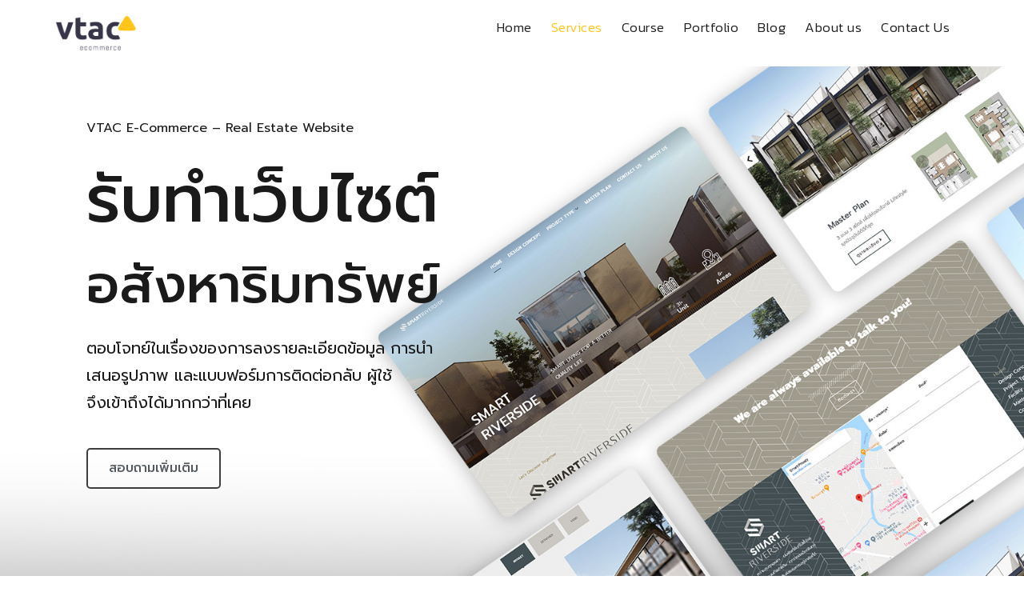

--- FILE ---
content_type: text/html; charset=UTF-8
request_url: https://vtacecommerce.com/sale-page-website/real-estate/
body_size: 13960
content:
<!DOCTYPE html>
<html lang="en-US" class="no-js">
<head>
	<meta charset="UTF-8">
	<meta name="viewport" content="width=device-width, initial-scale=1">
	<link rel="profile" href="http://gmpg.org/xfn/11">
	<link rel="pingback" href="https://vtacecommerce.com/xmlrpc.php">
	<title>Real Estate &#8211; VTAC E-Commerce</title>
<script type='application/javascript'>console.log('PixelYourSite Free version 8.0.9');</script>
<link rel='dns-prefetch' href='//fonts.googleapis.com' />
<link rel='dns-prefetch' href='//s.w.org' />
<link rel="alternate" type="application/rss+xml" title="VTAC E-Commerce &raquo; Feed" href="https://vtacecommerce.com/feed/" />
<link rel="alternate" type="application/rss+xml" title="VTAC E-Commerce &raquo; Comments Feed" href="https://vtacecommerce.com/comments/feed/" />
		<script type="text/javascript">
			window._wpemojiSettings = {"baseUrl":"https:\/\/s.w.org\/images\/core\/emoji\/13.0.1\/72x72\/","ext":".png","svgUrl":"https:\/\/s.w.org\/images\/core\/emoji\/13.0.1\/svg\/","svgExt":".svg","source":{"concatemoji":"https:\/\/vtacecommerce.com\/wp-includes\/js\/wp-emoji-release.min.js?ver=5.6.16"}};
			!function(e,a,t){var n,r,o,i=a.createElement("canvas"),p=i.getContext&&i.getContext("2d");function s(e,t){var a=String.fromCharCode;p.clearRect(0,0,i.width,i.height),p.fillText(a.apply(this,e),0,0);e=i.toDataURL();return p.clearRect(0,0,i.width,i.height),p.fillText(a.apply(this,t),0,0),e===i.toDataURL()}function c(e){var t=a.createElement("script");t.src=e,t.defer=t.type="text/javascript",a.getElementsByTagName("head")[0].appendChild(t)}for(o=Array("flag","emoji"),t.supports={everything:!0,everythingExceptFlag:!0},r=0;r<o.length;r++)t.supports[o[r]]=function(e){if(!p||!p.fillText)return!1;switch(p.textBaseline="top",p.font="600 32px Arial",e){case"flag":return s([127987,65039,8205,9895,65039],[127987,65039,8203,9895,65039])?!1:!s([55356,56826,55356,56819],[55356,56826,8203,55356,56819])&&!s([55356,57332,56128,56423,56128,56418,56128,56421,56128,56430,56128,56423,56128,56447],[55356,57332,8203,56128,56423,8203,56128,56418,8203,56128,56421,8203,56128,56430,8203,56128,56423,8203,56128,56447]);case"emoji":return!s([55357,56424,8205,55356,57212],[55357,56424,8203,55356,57212])}return!1}(o[r]),t.supports.everything=t.supports.everything&&t.supports[o[r]],"flag"!==o[r]&&(t.supports.everythingExceptFlag=t.supports.everythingExceptFlag&&t.supports[o[r]]);t.supports.everythingExceptFlag=t.supports.everythingExceptFlag&&!t.supports.flag,t.DOMReady=!1,t.readyCallback=function(){t.DOMReady=!0},t.supports.everything||(n=function(){t.readyCallback()},a.addEventListener?(a.addEventListener("DOMContentLoaded",n,!1),e.addEventListener("load",n,!1)):(e.attachEvent("onload",n),a.attachEvent("onreadystatechange",function(){"complete"===a.readyState&&t.readyCallback()})),(n=t.source||{}).concatemoji?c(n.concatemoji):n.wpemoji&&n.twemoji&&(c(n.twemoji),c(n.wpemoji)))}(window,document,window._wpemojiSettings);
		</script>
		<style type="text/css">
img.wp-smiley,
img.emoji {
	display: inline !important;
	border: none !important;
	box-shadow: none !important;
	height: 1em !important;
	width: 1em !important;
	margin: 0 .07em !important;
	vertical-align: -0.1em !important;
	background: none !important;
	padding: 0 !important;
}
</style>
	<link rel='stylesheet' id='wpdevart_pricing_table_css-css'  href='https://vtacecommerce.com/wp-content/plugins/wpdevart-pricing-table/includes/frontend/css/pricing_table.css?ver=5.6.16' type='text/css' media='all' />
<link rel='stylesheet' id='animated-css'  href='https://vtacecommerce.com/wp-content/plugins/wpdevart-pricing-table/includes/frontend/css/effects.css?ver=5.6.16' type='text/css' media='all' />
<link rel='stylesheet' id='font-awesome-5-css'  href='https://vtacecommerce.com/wp-content/plugins/wpdevart-pricing-table/includes/admin/css/fontawesome.css?ver=5.6.16' type='text/css' media='all' />
<link rel='stylesheet' id='wp-block-library-css'  href='https://vtacecommerce.com/wp-includes/css/dist/block-library/style.min.css?ver=5.6.16' type='text/css' media='all' />
<link rel='stylesheet' id='wpda_pricing_table_gutenberg_css-css'  href='https://vtacecommerce.com/wp-content/plugins/wpdevart-pricing-table/includes/admin/gutenberg/style.css?ver=5.6.16' type='text/css' media='all' />
<link rel='stylesheet' id='contact-form-7-css'  href='https://vtacecommerce.com/wp-content/plugins/contact-form-7/includes/css/styles.css?ver=5.4' type='text/css' media='all' />
<link rel='stylesheet' id='gdlr-core-google-font-css'  href='https://fonts.googleapis.com/css?family=Kanit%3A100%2C100italic%2C200%2C200italic%2C300%2C300italic%2Cregular%2Citalic%2C500%2C500italic%2C600%2C600italic%2C700%2C700italic%2C800%2C800italic%2C900%2C900italic%7CPrompt%3A100%2C100italic%2C200%2C200italic%2C300%2C300italic%2Cregular%2Citalic%2C500%2C500italic%2C600%2C600italic%2C700%2C700italic%2C800%2C800italic%2C900%2C900italic&#038;subset=vietnamese%2Clatin%2Clatin-ext%2Cthai&#038;ver=5.6.16' type='text/css' media='all' />
<link rel='stylesheet' id='gdlr-core-plugin-css'  href='https://vtacecommerce.com/wp-content/plugins/goodlayers-core/plugins/combine/style.css?ver=5.6.16' type='text/css' media='all' />
<link rel='stylesheet' id='gdlr-core-page-builder-css'  href='https://vtacecommerce.com/wp-content/plugins/goodlayers-core/include/css/page-builder.css?ver=5.6.16' type='text/css' media='all' />
<link rel='stylesheet' id='wppopups-base-css'  href='https://vtacecommerce.com/wp-content/plugins/wp-popups-lite/src/assets/css/wppopups-base.css?ver=2.1.4.5' type='text/css' media='all' />
<link rel='stylesheet' id='wpgmp-frontend_css-css'  href='https://vtacecommerce.com/wp-content/plugins/wp-google-map-plugin/assets/css/frontend.css?ver=5.6.16' type='text/css' media='all' />
<link rel='stylesheet' id='elementor-icons-css'  href='https://vtacecommerce.com/wp-content/plugins/elementor/assets/lib/eicons/css/elementor-icons.min.css?ver=5.11.0' type='text/css' media='all' />
<link rel='stylesheet' id='elementor-animations-css'  href='https://vtacecommerce.com/wp-content/plugins/elementor/assets/lib/animations/animations.min.css?ver=3.1.4' type='text/css' media='all' />
<link rel='stylesheet' id='elementor-frontend-css'  href='https://vtacecommerce.com/wp-content/plugins/elementor/assets/css/frontend.min.css?ver=3.1.4' type='text/css' media='all' />
<link rel='stylesheet' id='elementor-post-100005732-css'  href='https://vtacecommerce.com/wp-content/uploads/elementor/css/post-100005732.css?ver=1615454908' type='text/css' media='all' />
<link rel='stylesheet' id='elementor-global-css'  href='https://vtacecommerce.com/wp-content/uploads/elementor/css/global.css?ver=1615454908' type='text/css' media='all' />
<link rel='stylesheet' id='elementor-post-100007318-css'  href='https://vtacecommerce.com/wp-content/uploads/elementor/css/post-100007318.css?ver=1619428161' type='text/css' media='all' />
<link rel='stylesheet' id='ztudiox-style-core-css'  href='https://vtacecommerce.com/wp-content/themes/ztudiox/css/style-core.css?ver=5.6.16' type='text/css' media='all' />
<link rel='stylesheet' id='ztudiox-custom-style-css'  href='https://vtacecommerce.com/wp-content/uploads/ztudiox-style-custom.css?1623308193&#038;ver=5.6.16' type='text/css' media='all' />
<link rel='stylesheet' id='google-fonts-1-css'  href='https://fonts.googleapis.com/css?family=Roboto%3A100%2C100italic%2C200%2C200italic%2C300%2C300italic%2C400%2C400italic%2C500%2C500italic%2C600%2C600italic%2C700%2C700italic%2C800%2C800italic%2C900%2C900italic%7CRoboto+Slab%3A100%2C100italic%2C200%2C200italic%2C300%2C300italic%2C400%2C400italic%2C500%2C500italic%2C600%2C600italic%2C700%2C700italic%2C800%2C800italic%2C900%2C900italic%7CPrompt%3A100%2C100italic%2C200%2C200italic%2C300%2C300italic%2C400%2C400italic%2C500%2C500italic%2C600%2C600italic%2C700%2C700italic%2C800%2C800italic%2C900%2C900italic&#038;ver=5.6.16' type='text/css' media='all' />
<link rel='stylesheet' id='elementor-icons-shared-0-css'  href='https://vtacecommerce.com/wp-content/plugins/elementor/assets/lib/font-awesome/css/fontawesome.min.css?ver=5.15.1' type='text/css' media='all' />
<link rel='stylesheet' id='elementor-icons-fa-solid-css'  href='https://vtacecommerce.com/wp-content/plugins/elementor/assets/lib/font-awesome/css/solid.min.css?ver=5.15.1' type='text/css' media='all' />
<script type='text/javascript' src='https://vtacecommerce.com/wp-includes/js/jquery/jquery.min.js?ver=3.5.1' id='jquery-core-js'></script>
<script type='text/javascript' src='https://vtacecommerce.com/wp-includes/js/jquery/jquery-migrate.min.js?ver=3.3.2' id='jquery-migrate-js'></script>
<script type='text/javascript' src='https://vtacecommerce.com/wp-content/plugins/wpdevart-pricing-table/includes/frontend/js/pricing_table.js?ver=5.6.16' id='wpdevart_pricing_table_js-js'></script>
<script type='text/javascript' id='snazzymaps-js-js-extra'>
/* <![CDATA[ */
var SnazzyDataForSnazzyMaps = [];
SnazzyDataForSnazzyMaps={"id":151,"name":"Ultra Light with Labels","description":"Light Rust","url":"https:\/\/snazzymaps.com\/style\/151\/ultra-light-with-labels","imageUrl":"https:\/\/snazzy-maps-cdn.azureedge.net\/assets\/151-ultra-light-with-labels.png?v=20170626083737","json":"[{\"featureType\":\"water\",\"elementType\":\"geometry\",\"stylers\":[{\"color\":\"#e9e9e9\"},{\"lightness\":17}]},{\"featureType\":\"landscape\",\"elementType\":\"geometry\",\"stylers\":[{\"color\":\"#f5f5f5\"},{\"lightness\":20}]},{\"featureType\":\"road.highway\",\"elementType\":\"geometry.fill\",\"stylers\":[{\"color\":\"#ffffff\"},{\"lightness\":17}]},{\"featureType\":\"road.highway\",\"elementType\":\"geometry.stroke\",\"stylers\":[{\"color\":\"#ffffff\"},{\"lightness\":29},{\"weight\":0.2}]},{\"featureType\":\"road.arterial\",\"elementType\":\"geometry\",\"stylers\":[{\"color\":\"#ffffff\"},{\"lightness\":18}]},{\"featureType\":\"road.local\",\"elementType\":\"geometry\",\"stylers\":[{\"color\":\"#ffffff\"},{\"lightness\":16}]},{\"featureType\":\"poi\",\"elementType\":\"geometry\",\"stylers\":[{\"color\":\"#f5f5f5\"},{\"lightness\":21}]},{\"featureType\":\"poi.park\",\"elementType\":\"geometry\",\"stylers\":[{\"color\":\"#dedede\"},{\"lightness\":21}]},{\"elementType\":\"labels.text.stroke\",\"stylers\":[{\"visibility\":\"on\"},{\"color\":\"#ffffff\"},{\"lightness\":16}]},{\"elementType\":\"labels.text.fill\",\"stylers\":[{\"saturation\":36},{\"color\":\"#333333\"},{\"lightness\":40}]},{\"elementType\":\"labels.icon\",\"stylers\":[{\"visibility\":\"off\"}]},{\"featureType\":\"transit\",\"elementType\":\"geometry\",\"stylers\":[{\"color\":\"#f2f2f2\"},{\"lightness\":19}]},{\"featureType\":\"administrative\",\"elementType\":\"geometry.fill\",\"stylers\":[{\"color\":\"#fefefe\"},{\"lightness\":20}]},{\"featureType\":\"administrative\",\"elementType\":\"geometry.stroke\",\"stylers\":[{\"color\":\"#fefefe\"},{\"lightness\":17},{\"weight\":1.2}]}]","views":837991,"favorites":2200,"createdBy":{"name":"Anonymous","url":null},"createdOn":"2014-11-04T03:01:33.197","tags":["greyscale","light"],"colors":["gray","white"]};
/* ]]> */
</script>
<script type='text/javascript' src='https://vtacecommerce.com/wp-content/plugins/snazzy-maps/snazzymaps.js?ver=1.4.0' id='snazzymaps-js-js'></script>
<!--[if lt IE 9]>
<script type='text/javascript' src='https://vtacecommerce.com/wp-content/themes/ztudiox/js/html5.js?ver=5.6.16' id='ztudiox-html5js-js'></script>
<![endif]-->
<link rel="https://api.w.org/" href="https://vtacecommerce.com/wp-json/" /><link rel="alternate" type="application/json" href="https://vtacecommerce.com/wp-json/wp/v2/pages/100007318" /><link rel="EditURI" type="application/rsd+xml" title="RSD" href="https://vtacecommerce.com/xmlrpc.php?rsd" />
<link rel="wlwmanifest" type="application/wlwmanifest+xml" href="https://vtacecommerce.com/wp-includes/wlwmanifest.xml" /> 
<meta name="generator" content="WordPress 5.6.16" />
<link rel="canonical" href="https://vtacecommerce.com/sale-page-website/real-estate/" />
<link rel='shortlink' href='https://vtacecommerce.com/?p=100007318' />
<link rel="alternate" type="application/json+oembed" href="https://vtacecommerce.com/wp-json/oembed/1.0/embed?url=https%3A%2F%2Fvtacecommerce.com%2Fsale-page-website%2Freal-estate%2F" />
<link rel="alternate" type="text/xml+oembed" href="https://vtacecommerce.com/wp-json/oembed/1.0/embed?url=https%3A%2F%2Fvtacecommerce.com%2Fsale-page-website%2Freal-estate%2F&#038;format=xml" />
<!-- Facebook Pixel Code -->
<script>
!function(f,b,e,v,n,t,s)
{if(f.fbq)return;n=f.fbq=function(){n.callMethod?
n.callMethod.apply(n,arguments):n.queue.push(arguments)};
if(!f._fbq)f._fbq=n;n.push=n;n.loaded=!0;n.version='2.0';
n.queue=[];t=b.createElement(e);t.async=!0;
t.src=v;s=b.getElementsByTagName(e)[0];
s.parentNode.insertBefore(t,s)}(window, document,'script',
'https://connect.facebook.net/en_US/fbevents.js');
fbq('init', '333296217208783');
fbq('track', 'PageView');
</script>
<noscript><img height="1" width="1" style="display:none"
src="https://www.facebook.com/tr?id=2218291918441256&ev=PageView&noscript=1"
/></noscript>
<!-- End Facebook Pixel Code --><script type='application/javascript'>console.warn('PixelYourSite: no pixel configured.');</script>
<link rel="icon" href="https://vtacecommerce.com/wp-content/uploads/2020/10/cropped-fav-icon-vtac-1-32x32.png" sizes="32x32" />
<link rel="icon" href="https://vtacecommerce.com/wp-content/uploads/2020/10/cropped-fav-icon-vtac-1-192x192.png" sizes="192x192" />
<link rel="apple-touch-icon" href="https://vtacecommerce.com/wp-content/uploads/2020/10/cropped-fav-icon-vtac-1-180x180.png" />
<meta name="msapplication-TileImage" content="https://vtacecommerce.com/wp-content/uploads/2020/10/cropped-fav-icon-vtac-1-270x270.png" />
		<style type="text/css" id="wp-custom-css">
			/*Menu*/
.ztudiox-navigation .sf-menu > li > a, .ztudiox-navigation .sf-vertical > li > a {
    font-weight: 300;
}

/*Space Header*/
.ztudiox-content-area {
    padding-top: 0px;
    padding-bottom: 0px;
}

/*Mene Hamburger*/
.ztudiox-mobile-button-hamburger:before, .ztudiox-mobile-button-hamburger:after, .ztudiox-mobile-button-hamburger span {
    background: #000000;
}

		</style>
		</head>

<body class="page-template-default page page-id-100007318 page-child parent-pageid-100007129 gdlr-core-body ztudiox-body ztudiox-body-front ztudiox-full  ztudiox-with-sticky-navigation  ztudiox-blockquote-style-1 gdlr-core-link-to-lightbox elementor-default elementor-kit-100005732 elementor-page elementor-page-100007318">
<div class="ztudiox-mobile-header-wrap" ><div class="ztudiox-mobile-header ztudiox-header-background ztudiox-style-slide ztudiox-sticky-mobile-navigation " id="ztudiox-mobile-header" ><div class="ztudiox-mobile-header-container ztudiox-container clearfix" ><div class="ztudiox-logo  ztudiox-item-pdlr"><div class="ztudiox-logo-inner"><a class="" href="https://vtacecommerce.com/" ><img  src="https://vtacecommerce.com/wp-content/uploads/2021/04/new-logo-vtac-800x344.png" width="919" height="396"  srcset="https://vtacecommerce.com/wp-content/uploads/2021/04/new-logo-vtac-400x172.png 400w, https://vtacecommerce.com/wp-content/uploads/2021/04/new-logo-vtac-600x258.png 600w, https://vtacecommerce.com/wp-content/uploads/2021/04/new-logo-vtac-800x344.png 800w, https://vtacecommerce.com/wp-content/uploads/2021/04/new-logo-vtac.png 919w"  sizes="(max-width: 767px) 100vw, (max-width: 1150px) 100vw, 1150px"  alt="" /></a></div></div><div class="ztudiox-mobile-menu-right" ><div class="ztudiox-overlay-menu ztudiox-mobile-menu" id="ztudiox-mobile-menu" ><a class="ztudiox-overlay-menu-icon ztudiox-mobile-menu-button ztudiox-mobile-button-hamburger" href="#" ><span></span></a><div class="ztudiox-overlay-menu-content ztudiox-navigation-font" ><div class="ztudiox-overlay-menu-close" ></div><div class="ztudiox-overlay-menu-row" ><div class="ztudiox-overlay-menu-cell" ><ul id="menu-main" class="menu"><li class="menu-item menu-item-type-post_type menu-item-object-page menu-item-home menu-item-100006595"><a href="https://vtacecommerce.com/">Home</a></li>
<li class="menu-item menu-item-type-custom menu-item-object-custom current-menu-ancestor menu-item-has-children menu-item-100006560"><a>Services</a>
<ul class="sub-menu">
	<li class="menu-item menu-item-type-post_type menu-item-object-page menu-item-100009677"><a href="https://vtacecommerce.com/shopify-thailand/">Shopify E-Commerce Thailand</a></li>
	<li class="menu-item menu-item-type-post_type menu-item-object-page menu-item-has-children menu-item-100004872"><a href="https://vtacecommerce.com/services-line-oa/">LINE Official Account</a>
	<ul class="sub-menu">
		<li class="menu-item menu-item-type-post_type menu-item-object-page menu-item-100002535"><a href="https://vtacecommerce.com/services-line-oa/rich-menu/">รับทำ LINE OA</a></li>
	</ul>
</li>
	<li class="menu-item menu-item-type-custom menu-item-object-custom menu-item-has-children menu-item-100006572"><a>Facebook Services</a>
	<ul class="sub-menu">
		<li class="menu-item menu-item-type-post_type menu-item-object-page menu-item-100002940"><a href="https://vtacecommerce.com/facebook-advertising/">Facebook Advertising</a></li>
		<li class="menu-item menu-item-type-post_type menu-item-object-page menu-item-100007119"><a href="https://vtacecommerce.com/facebook-monthly-services/">Facebook Monthly</a></li>
	</ul>
</li>
	<li class="menu-item menu-item-type-post_type menu-item-object-page menu-item-has-children menu-item-100008482"><a href="https://vtacecommerce.com/services-graphic-design/">Graphic Design</a>
	<ul class="sub-menu">
		<li class="menu-item menu-item-type-post_type menu-item-object-page menu-item-100008758"><a href="https://vtacecommerce.com/services-graphic-design/facebook-design/">Facebook Design</a></li>
		<li class="menu-item menu-item-type-post_type menu-item-object-page menu-item-100008570"><a href="https://vtacecommerce.com/services-graphic-design/map-design/">Map Design</a></li>
	</ul>
</li>
	<li class="menu-item menu-item-type-post_type menu-item-object-page menu-item-100008047"><a href="https://vtacecommerce.com/services-brand-book/">Brand Book</a></li>
	<li class="menu-item menu-item-type-post_type menu-item-object-page menu-item-100008689"><a href="https://vtacecommerce.com/uniform/">Uniform</a></li>
	<li class="menu-item menu-item-type-custom menu-item-object-custom current-menu-ancestor menu-item-has-children menu-item-100007266"><a>Website</a>
	<ul class="sub-menu">
		<li class="menu-item menu-item-type-post_type menu-item-object-page menu-item-100007275"><a href="https://vtacecommerce.com/e-commerce-website/">E-Commerce Website</a></li>
		<li class="menu-item menu-item-type-post_type menu-item-object-page menu-item-100007267"><a href="https://vtacecommerce.com/informative-website/">Informative Website</a></li>
		<li class="menu-item menu-item-type-post_type menu-item-object-page current-page-ancestor current-menu-ancestor current-menu-parent current-page-parent current_page_parent current_page_ancestor menu-item-has-children menu-item-100007170"><a href="https://vtacecommerce.com/sale-page-website/">Sale Page Website</a>
		<ul class="sub-menu">
			<li class="menu-item menu-item-type-post_type menu-item-object-page current-menu-item page_item page-item-100007318 current_page_item menu-item-100007378"><a href="https://vtacecommerce.com/sale-page-website/real-estate/" aria-current="page">Real Estate</a></li>
		</ul>
</li>
	</ul>
</li>
</ul>
</li>
<li class="menu-item menu-item-type-post_type menu-item-object-page menu-item-has-children menu-item-100010787"><a href="https://vtacecommerce.com/course/">Course</a>
<ul class="sub-menu">
	<li class="menu-item menu-item-type-post_type menu-item-object-page menu-item-has-children menu-item-100010788"><a href="https://vtacecommerce.com/course/">คอร์สสอนสด</a>
	<ul class="sub-menu">
		<li class="menu-item menu-item-type-post_type menu-item-object-page menu-item-100006539"><a href="https://vtacecommerce.com/class-line-official-account/">LINE Official Account</a></li>
	</ul>
</li>
</ul>
</li>
<li class="menu-item menu-item-type-post_type menu-item-object-page menu-item-has-children menu-item-100006919"><a href="https://vtacecommerce.com/portfolio/">Portfolio</a>
<ul class="sub-menu">
	<li class="menu-item menu-item-type-post_type menu-item-object-page menu-item-100008458"><a href="https://vtacecommerce.com/portfolio/graphic-design/">Graphic Design</a></li>
	<li class="menu-item menu-item-type-post_type menu-item-object-page menu-item-100006929"><a href="https://vtacecommerce.com/portfolio/portfolio-advertising/">Facebook Ads</a></li>
	<li class="menu-item menu-item-type-post_type menu-item-object-page menu-item-100006936"><a href="https://vtacecommerce.com/portfolio/portfolio-branding/">Branding</a></li>
	<li class="menu-item menu-item-type-post_type menu-item-object-page menu-item-100006944"><a href="https://vtacecommerce.com/portfolio/portfolio-facebook/">Facebook</a></li>
	<li class="menu-item menu-item-type-post_type menu-item-object-page menu-item-100006951"><a href="https://vtacecommerce.com/portfolio/portfolio-salepage/">Sale Page</a></li>
	<li class="menu-item menu-item-type-custom menu-item-object-custom menu-item-has-children menu-item-100009843"><a href="#">Website</a>
	<ul class="sub-menu">
		<li class="menu-item menu-item-type-post_type menu-item-object-page menu-item-100009844"><a href="https://vtacecommerce.com/portfolio/portfolio-website-wordpress/">WordPress</a></li>
		<li class="menu-item menu-item-type-post_type menu-item-object-page menu-item-100009845"><a href="https://vtacecommerce.com/portfolio/portfolio-website-shopify/">Shopify</a></li>
	</ul>
</li>
	<li class="menu-item menu-item-type-post_type menu-item-object-page menu-item-100010574"><a href="https://vtacecommerce.com/portfolio/graphic-design-line-oa/">LINE OA</a></li>
</ul>
</li>
<li class="menu-item menu-item-type-post_type menu-item-object-page menu-item-has-children menu-item-100006846"><a href="https://vtacecommerce.com/blog/">Blog</a>
<ul class="sub-menu">
	<li class="menu-item menu-item-type-post_type menu-item-object-page menu-item-100006870"><a href="https://vtacecommerce.com/blog/class-learning/">Class Learning</a></li>
	<li class="menu-item menu-item-type-post_type menu-item-object-page menu-item-100006864"><a href="https://vtacecommerce.com/blog/news-and-activities/">News and Activities</a></li>
	<li class="menu-item menu-item-type-post_type menu-item-object-page menu-item-100006855"><a href="https://vtacecommerce.com/blog/online-business-tips/">Online Business Tips</a></li>
</ul>
</li>
<li class="menu-item menu-item-type-post_type menu-item-object-page menu-item-100001526"><a href="https://vtacecommerce.com/about-vtac/">About us</a></li>
<li class="menu-item menu-item-type-post_type menu-item-object-page menu-item-100006498"><a href="https://vtacecommerce.com/contact-us/">Contact Us</a></li>
</ul></div></div></div></div></div></div></div></div><div class="ztudiox-body-outer-wrapper ">
		<div class="ztudiox-body-wrapper clearfix  ztudiox-with-frame">
		
<header class="ztudiox-header-wrap ztudiox-header-style-plain  ztudiox-style-menu-right ztudiox-sticky-navigation ztudiox-style-fixed" data-navigation-offset="75px"  >
	<div class="ztudiox-header-background" ></div>
	<div class="ztudiox-header-container  ztudiox-header-full">
			
		<div class="ztudiox-header-container-inner clearfix">
			<div class="ztudiox-logo  ztudiox-item-pdlr"><div class="ztudiox-logo-inner"><a class="" href="https://vtacecommerce.com/" ><img  src="https://vtacecommerce.com/wp-content/uploads/2021/04/new-logo-vtac-800x344.png" width="919" height="396"  srcset="https://vtacecommerce.com/wp-content/uploads/2021/04/new-logo-vtac-400x172.png 400w, https://vtacecommerce.com/wp-content/uploads/2021/04/new-logo-vtac-600x258.png 600w, https://vtacecommerce.com/wp-content/uploads/2021/04/new-logo-vtac-800x344.png 800w, https://vtacecommerce.com/wp-content/uploads/2021/04/new-logo-vtac.png 919w"  sizes="(max-width: 767px) 100vw, (max-width: 1150px) 100vw, 1150px"  alt="" /></a></div></div>			<div class="ztudiox-navigation ztudiox-item-pdlr clearfix " >
			<div class="ztudiox-main-menu" id="ztudiox-main-menu" ><ul id="menu-main-1" class="sf-menu"><li  class="menu-item menu-item-type-post_type menu-item-object-page menu-item-home menu-item-100006595 ztudiox-normal-menu"><a href="https://vtacecommerce.com/">Home</a></li>
<li  class="menu-item menu-item-type-custom menu-item-object-custom current-menu-ancestor menu-item-has-children menu-item-100006560 ztudiox-normal-menu"><a class="sf-with-ul-pre">Services</a>
<ul class="sub-menu">
	<li  class="menu-item menu-item-type-post_type menu-item-object-page menu-item-100009677" data-size="60"><a href="https://vtacecommerce.com/shopify-thailand/">Shopify E-Commerce Thailand</a></li>
	<li  class="menu-item menu-item-type-post_type menu-item-object-page menu-item-has-children menu-item-100004872" data-size="60"><a href="https://vtacecommerce.com/services-line-oa/" class="sf-with-ul-pre">LINE Official Account</a>
	<ul class="sub-menu">
		<li  class="menu-item menu-item-type-post_type menu-item-object-page menu-item-100002535"><a href="https://vtacecommerce.com/services-line-oa/rich-menu/">รับทำ LINE OA</a></li>
	</ul>
</li>
	<li  class="menu-item menu-item-type-custom menu-item-object-custom menu-item-has-children menu-item-100006572" data-size="60"><a class="sf-with-ul-pre">Facebook Services</a>
	<ul class="sub-menu">
		<li  class="menu-item menu-item-type-post_type menu-item-object-page menu-item-100002940"><a href="https://vtacecommerce.com/facebook-advertising/">Facebook Advertising</a></li>
		<li  class="menu-item menu-item-type-post_type menu-item-object-page menu-item-100007119"><a href="https://vtacecommerce.com/facebook-monthly-services/">Facebook Monthly</a></li>
	</ul>
</li>
	<li  class="menu-item menu-item-type-post_type menu-item-object-page menu-item-has-children menu-item-100008482" data-size="60"><a href="https://vtacecommerce.com/services-graphic-design/" class="sf-with-ul-pre">Graphic Design</a>
	<ul class="sub-menu">
		<li  class="menu-item menu-item-type-post_type menu-item-object-page menu-item-100008758"><a href="https://vtacecommerce.com/services-graphic-design/facebook-design/">Facebook Design</a></li>
		<li  class="menu-item menu-item-type-post_type menu-item-object-page menu-item-100008570"><a href="https://vtacecommerce.com/services-graphic-design/map-design/">Map Design</a></li>
	</ul>
</li>
	<li  class="menu-item menu-item-type-post_type menu-item-object-page menu-item-100008047" data-size="60"><a href="https://vtacecommerce.com/services-brand-book/">Brand Book</a></li>
	<li  class="menu-item menu-item-type-post_type menu-item-object-page menu-item-100008689" data-size="60"><a href="https://vtacecommerce.com/uniform/">Uniform</a></li>
	<li  class="menu-item menu-item-type-custom menu-item-object-custom current-menu-ancestor menu-item-has-children menu-item-100007266" data-size="60"><a class="sf-with-ul-pre">Website</a>
	<ul class="sub-menu">
		<li  class="menu-item menu-item-type-post_type menu-item-object-page menu-item-100007275"><a href="https://vtacecommerce.com/e-commerce-website/">E-Commerce Website</a></li>
		<li  class="menu-item menu-item-type-post_type menu-item-object-page menu-item-100007267"><a href="https://vtacecommerce.com/informative-website/">Informative Website</a></li>
		<li  class="menu-item menu-item-type-post_type menu-item-object-page current-page-ancestor current-menu-ancestor current-menu-parent current-page-parent current_page_parent current_page_ancestor menu-item-has-children menu-item-100007170"><a href="https://vtacecommerce.com/sale-page-website/" class="sf-with-ul-pre">Sale Page Website</a>
		<ul class="sub-menu">
			<li  class="menu-item menu-item-type-post_type menu-item-object-page current-menu-item page_item page-item-100007318 current_page_item menu-item-100007378"><a href="https://vtacecommerce.com/sale-page-website/real-estate/">Real Estate</a></li>
		</ul>
</li>
	</ul>
</li>
</ul>
</li>
<li  class="menu-item menu-item-type-post_type menu-item-object-page menu-item-has-children menu-item-100010787 ztudiox-normal-menu"><a href="https://vtacecommerce.com/course/" class="sf-with-ul-pre">Course</a>
<ul class="sub-menu">
	<li  class="menu-item menu-item-type-post_type menu-item-object-page menu-item-has-children menu-item-100010788" data-size="60"><a href="https://vtacecommerce.com/course/" class="sf-with-ul-pre">คอร์สสอนสด</a>
	<ul class="sub-menu">
		<li  class="menu-item menu-item-type-post_type menu-item-object-page menu-item-100006539"><a href="https://vtacecommerce.com/class-line-official-account/">LINE Official Account</a></li>
	</ul>
</li>
</ul>
</li>
<li  class="menu-item menu-item-type-post_type menu-item-object-page menu-item-has-children menu-item-100006919 ztudiox-normal-menu"><a href="https://vtacecommerce.com/portfolio/" class="sf-with-ul-pre">Portfolio</a>
<ul class="sub-menu">
	<li  class="menu-item menu-item-type-post_type menu-item-object-page menu-item-100008458" data-size="60"><a href="https://vtacecommerce.com/portfolio/graphic-design/">Graphic Design</a></li>
	<li  class="menu-item menu-item-type-post_type menu-item-object-page menu-item-100006929" data-size="60"><a href="https://vtacecommerce.com/portfolio/portfolio-advertising/">Facebook Ads</a></li>
	<li  class="menu-item menu-item-type-post_type menu-item-object-page menu-item-100006936" data-size="60"><a href="https://vtacecommerce.com/portfolio/portfolio-branding/">Branding</a></li>
	<li  class="menu-item menu-item-type-post_type menu-item-object-page menu-item-100006944" data-size="60"><a href="https://vtacecommerce.com/portfolio/portfolio-facebook/">Facebook</a></li>
	<li  class="menu-item menu-item-type-post_type menu-item-object-page menu-item-100006951" data-size="60"><a href="https://vtacecommerce.com/portfolio/portfolio-salepage/">Sale Page</a></li>
	<li  class="menu-item menu-item-type-custom menu-item-object-custom menu-item-has-children menu-item-100009843" data-size="60"><a href="#" class="sf-with-ul-pre">Website</a>
	<ul class="sub-menu">
		<li  class="menu-item menu-item-type-post_type menu-item-object-page menu-item-100009844"><a href="https://vtacecommerce.com/portfolio/portfolio-website-wordpress/">WordPress</a></li>
		<li  class="menu-item menu-item-type-post_type menu-item-object-page menu-item-100009845"><a href="https://vtacecommerce.com/portfolio/portfolio-website-shopify/">Shopify</a></li>
	</ul>
</li>
	<li  class="menu-item menu-item-type-post_type menu-item-object-page menu-item-100010574" data-size="60"><a href="https://vtacecommerce.com/portfolio/graphic-design-line-oa/">LINE OA</a></li>
</ul>
</li>
<li  class="menu-item menu-item-type-post_type menu-item-object-page menu-item-has-children menu-item-100006846 ztudiox-normal-menu"><a href="https://vtacecommerce.com/blog/" class="sf-with-ul-pre">Blog</a>
<ul class="sub-menu">
	<li  class="menu-item menu-item-type-post_type menu-item-object-page menu-item-100006870" data-size="60"><a href="https://vtacecommerce.com/blog/class-learning/">Class Learning</a></li>
	<li  class="menu-item menu-item-type-post_type menu-item-object-page menu-item-100006864" data-size="60"><a href="https://vtacecommerce.com/blog/news-and-activities/">News and Activities</a></li>
	<li  class="menu-item menu-item-type-post_type menu-item-object-page menu-item-100006855" data-size="60"><a href="https://vtacecommerce.com/blog/online-business-tips/">Online Business Tips</a></li>
</ul>
</li>
<li  class="menu-item menu-item-type-post_type menu-item-object-page menu-item-100001526 ztudiox-normal-menu"><a href="https://vtacecommerce.com/about-vtac/">About us</a></li>
<li  class="menu-item menu-item-type-post_type menu-item-object-page menu-item-100006498 ztudiox-normal-menu"><a href="https://vtacecommerce.com/contact-us/">Contact Us</a></li>
</ul></div>			</div><!-- ztudiox-navigation -->

		</div><!-- ztudiox-header-inner -->
	</div><!-- ztudiox-header-container -->
</header><!-- header -->	<div class="ztudiox-page-wrapper" id="ztudiox-page-wrapper" ><div class="ztudiox-content-container ztudiox-container"><div class="ztudiox-content-area ztudiox-item-pdlr ztudiox-sidebar-style-none clearfix" >		<div data-elementor-type="wp-page" data-elementor-id="100007318" class="elementor elementor-100007318" data-elementor-settings="[]">
							<div class="elementor-section-wrap">
							<section class="elementor-section elementor-top-section elementor-element elementor-element-1609ed7 elementor-section-full_width elementor-section-stretched elementor-hidden-desktop elementor-hidden-tablet elementor-section-height-default elementor-section-height-default" data-id="1609ed7" data-element_type="section" data-settings="{&quot;stretch_section&quot;:&quot;section-stretched&quot;,&quot;background_background&quot;:&quot;slideshow&quot;,&quot;background_slideshow_gallery&quot;:[{&quot;id&quot;:100007331,&quot;url&quot;:&quot;https:\/\/vtacecommerce.com\/wp-content\/uploads\/2021\/04\/cover-mobile-real-estate.jpg&quot;}],&quot;background_slideshow_slide_duration&quot;:3000,&quot;background_slideshow_loop&quot;:&quot;yes&quot;,&quot;background_slideshow_slide_transition&quot;:&quot;fade&quot;,&quot;background_slideshow_transition_duration&quot;:500}">
						<div class="elementor-container elementor-column-gap-default">
					<div class="elementor-column elementor-col-100 elementor-top-column elementor-element elementor-element-785cda7" data-id="785cda7" data-element_type="column">
			<div class="elementor-widget-wrap elementor-element-populated">
								<section class="elementor-section elementor-inner-section elementor-element elementor-element-94c9aff elementor-section-full_width elementor-section-height-default elementor-section-height-default" data-id="94c9aff" data-element_type="section">
						<div class="elementor-container elementor-column-gap-default">
					<div class="elementor-column elementor-col-100 elementor-inner-column elementor-element elementor-element-b8a1aea" data-id="b8a1aea" data-element_type="column">
			<div class="elementor-widget-wrap elementor-element-populated">
								<div class="elementor-element elementor-element-cd2831c elementor-widget elementor-widget-spacer" data-id="cd2831c" data-element_type="widget" data-widget_type="spacer.default">
				<div class="elementor-widget-container">
					<div class="elementor-spacer">
			<div class="elementor-spacer-inner"></div>
		</div>
				</div>
				</div>
				<div class="elementor-element elementor-element-ec534f3 elementor-widget elementor-widget-text-editor" data-id="ec534f3" data-element_type="widget" data-widget_type="text-editor.default">
				<div class="elementor-widget-container">
					<div class="elementor-text-editor elementor-clearfix"><p>VTAC E-Commerce – Real Estate Website</p></div>
				</div>
				</div>
				<div class="elementor-element elementor-element-0eded65 elementor-widget elementor-widget-heading" data-id="0eded65" data-element_type="widget" data-widget_type="heading.default">
				<div class="elementor-widget-container">
			<h2 class="elementor-heading-title elementor-size-default">รับทำเว็บไซต์<br>อสังหาริมทรัพย์</h2>		</div>
				</div>
				<div class="elementor-element elementor-element-e70bea0 elementor-widget elementor-widget-premium-addon-button" data-id="e70bea0" data-element_type="widget" data-widget_type="premium-addon-button.default">
				<div class="elementor-widget-container">
			
	<div class="premium-button-container">
		<a class="premium-button premium-button-sm premium-button-none" href="https://line.me/R/ti/p/@lbx7789x">
			<div class="premium-button-text-icon-wrapper">
								<span >
					สอบถามเพิ่มเติม				</span>
							</div>
								</a>
	</div>

				</div>
				</div>
				<div class="elementor-element elementor-element-ebfaee0 elementor-widget elementor-widget-spacer" data-id="ebfaee0" data-element_type="widget" data-widget_type="spacer.default">
				<div class="elementor-widget-container">
					<div class="elementor-spacer">
			<div class="elementor-spacer-inner"></div>
		</div>
				</div>
				</div>
					</div>
		</div>
							</div>
		</section>
					</div>
		</div>
							</div>
		</section>
				<section class="elementor-section elementor-top-section elementor-element elementor-element-3a52895 elementor-section-full_width elementor-section-stretched elementor-hidden-phone elementor-section-height-full elementor-section-height-default elementor-section-items-middle" data-id="3a52895" data-element_type="section" data-settings="{&quot;stretch_section&quot;:&quot;section-stretched&quot;,&quot;background_background&quot;:&quot;slideshow&quot;,&quot;background_slideshow_gallery&quot;:[{&quot;id&quot;:100007323,&quot;url&quot;:&quot;https:\/\/vtacecommerce.com\/wp-content\/uploads\/2021\/04\/cover-real-estate-3.jpg&quot;}],&quot;background_slideshow_slide_duration&quot;:3000,&quot;background_slideshow_loop&quot;:&quot;yes&quot;,&quot;background_slideshow_slide_transition&quot;:&quot;fade&quot;,&quot;background_slideshow_transition_duration&quot;:500}">
						<div class="elementor-container elementor-column-gap-default">
					<div class="elementor-column elementor-col-100 elementor-top-column elementor-element elementor-element-9f45c2a" data-id="9f45c2a" data-element_type="column">
			<div class="elementor-widget-wrap elementor-element-populated">
								<section class="elementor-section elementor-inner-section elementor-element elementor-element-20b7d90 elementor-section-full_width elementor-section-height-default elementor-section-height-default" data-id="20b7d90" data-element_type="section">
						<div class="elementor-container elementor-column-gap-default">
					<div class="elementor-column elementor-col-33 elementor-inner-column elementor-element elementor-element-9e48cc4" data-id="9e48cc4" data-element_type="column">
			<div class="elementor-widget-wrap">
									</div>
		</div>
				<div class="elementor-column elementor-col-33 elementor-inner-column elementor-element elementor-element-52951fd" data-id="52951fd" data-element_type="column">
			<div class="elementor-widget-wrap elementor-element-populated">
								<div class="elementor-element elementor-element-1135b3b elementor-widget elementor-widget-spacer" data-id="1135b3b" data-element_type="widget" data-widget_type="spacer.default">
				<div class="elementor-widget-container">
					<div class="elementor-spacer">
			<div class="elementor-spacer-inner"></div>
		</div>
				</div>
				</div>
				<div class="elementor-element elementor-element-8b14859 elementor-widget elementor-widget-spacer" data-id="8b14859" data-element_type="widget" data-widget_type="spacer.default">
				<div class="elementor-widget-container">
					<div class="elementor-spacer">
			<div class="elementor-spacer-inner"></div>
		</div>
				</div>
				</div>
				<div class="elementor-element elementor-element-697523e elementor-widget elementor-widget-text-editor" data-id="697523e" data-element_type="widget" data-widget_type="text-editor.default">
				<div class="elementor-widget-container">
					<div class="elementor-text-editor elementor-clearfix"><p>VTAC E-Commerce – Real Estate Website</p></div>
				</div>
				</div>
				<div class="elementor-element elementor-element-b07f34a elementor-widget elementor-widget-heading" data-id="b07f34a" data-element_type="widget" data-widget_type="heading.default">
				<div class="elementor-widget-container">
			<h2 class="elementor-heading-title elementor-size-default">รับทำเว็บไซต์</h2>		</div>
				</div>
				<div class="elementor-element elementor-element-67826b6 elementor-widget elementor-widget-heading" data-id="67826b6" data-element_type="widget" data-widget_type="heading.default">
				<div class="elementor-widget-container">
			<h2 class="elementor-heading-title elementor-size-default">อสังหาริมทรัพย์</h2>		</div>
				</div>
				<div class="elementor-element elementor-element-b5f6892 elementor-widget elementor-widget-text-editor" data-id="b5f6892" data-element_type="widget" data-widget_type="text-editor.default">
				<div class="elementor-widget-container">
					<div class="elementor-text-editor elementor-clearfix"><p>ตอบโจทย์ในเรื่องของการลงรายละเอียดข้อมูล การนำ<br />เสนอรูปภาพ และแบบฟอร์มการติดต่อกลับ ผู้ใช้<br />จึงเข้าถึงได้มากกว่าที่เคย</p></div>
				</div>
				</div>
				<div class="elementor-element elementor-element-defa7e2 elementor-widget elementor-widget-premium-addon-button" data-id="defa7e2" data-element_type="widget" data-widget_type="premium-addon-button.default">
				<div class="elementor-widget-container">
			
	<div class="premium-button-container">
		<a class="premium-button premium-button-md premium-button-none" href="https://line.me/R/ti/p/@lbx7789x">
			<div class="premium-button-text-icon-wrapper">
								<span >
					สอบถามเพิ่มเติม				</span>
							</div>
								</a>
	</div>

				</div>
				</div>
				<div class="elementor-element elementor-element-7871a6b elementor-widget elementor-widget-spacer" data-id="7871a6b" data-element_type="widget" data-widget_type="spacer.default">
				<div class="elementor-widget-container">
					<div class="elementor-spacer">
			<div class="elementor-spacer-inner"></div>
		</div>
				</div>
				</div>
					</div>
		</div>
				<div class="elementor-column elementor-col-33 elementor-inner-column elementor-element elementor-element-1d7f697" data-id="1d7f697" data-element_type="column">
			<div class="elementor-widget-wrap">
									</div>
		</div>
							</div>
		</section>
				<div class="elementor-element elementor-element-7a11ab7 elementor-widget elementor-widget-spacer" data-id="7a11ab7" data-element_type="widget" data-widget_type="spacer.default">
				<div class="elementor-widget-container">
					<div class="elementor-spacer">
			<div class="elementor-spacer-inner"></div>
		</div>
				</div>
				</div>
					</div>
		</div>
							</div>
		</section>
				<section class="elementor-section elementor-top-section elementor-element elementor-element-2da2b30 elementor-section-full_width elementor-section-height-default elementor-section-height-default" data-id="2da2b30" data-element_type="section">
						<div class="elementor-container elementor-column-gap-default">
					<div class="elementor-column elementor-col-100 elementor-top-column elementor-element elementor-element-8890b76" data-id="8890b76" data-element_type="column">
			<div class="elementor-widget-wrap elementor-element-populated">
								<div class="elementor-element elementor-element-fbda24b elementor-widget elementor-widget-spacer" data-id="fbda24b" data-element_type="widget" data-widget_type="spacer.default">
				<div class="elementor-widget-container">
					<div class="elementor-spacer">
			<div class="elementor-spacer-inner"></div>
		</div>
				</div>
				</div>
				<section class="elementor-section elementor-inner-section elementor-element elementor-element-d010eb4 elementor-section-full_width elementor-section-height-default elementor-section-height-default" data-id="d010eb4" data-element_type="section">
						<div class="elementor-container elementor-column-gap-default">
					<div class="elementor-column elementor-col-25 elementor-inner-column elementor-element elementor-element-7d42fea" data-id="7d42fea" data-element_type="column">
			<div class="elementor-widget-wrap elementor-element-populated">
								<div class="elementor-element elementor-element-92022e7 elementor-widget elementor-widget-text-editor" data-id="92022e7" data-element_type="widget" data-widget_type="text-editor.default">
				<div class="elementor-widget-container">
					<div class="elementor-text-editor elementor-clearfix"><p>CAPABILITIES</p></div>
				</div>
				</div>
				<div class="elementor-element elementor-element-9d593ee elementor-widget-divider--view-line elementor-widget elementor-widget-divider" data-id="9d593ee" data-element_type="widget" data-widget_type="divider.default">
				<div class="elementor-widget-container">
					<div class="elementor-divider">
			<span class="elementor-divider-separator">
						</span>
		</div>
				</div>
				</div>
				<div class="elementor-element elementor-element-28e8004 elementor-widget elementor-widget-heading" data-id="28e8004" data-element_type="widget" data-widget_type="heading.default">
				<div class="elementor-widget-container">
			<h2 class="elementor-heading-title elementor-size-default">ทำไมธุรกิจอสังหา<br>ริมทรัพย์ต้องมี<br>เว็บไซต์</h2>		</div>
				</div>
					</div>
		</div>
				<div class="elementor-column elementor-col-25 elementor-inner-column elementor-element elementor-element-c031f4e" data-id="c031f4e" data-element_type="column">
			<div class="elementor-widget-wrap">
									</div>
		</div>
				<div class="elementor-column elementor-col-25 elementor-inner-column elementor-element elementor-element-29a7c78" data-id="29a7c78" data-element_type="column">
			<div class="elementor-widget-wrap elementor-element-populated">
								<div class="elementor-element elementor-element-a756c29 elementor-widget elementor-widget-text-editor" data-id="a756c29" data-element_type="widget" data-widget_type="text-editor.default">
				<div class="elementor-widget-container">
					<div class="elementor-text-editor elementor-clearfix"><p>PUBLIC RELATIONS</p></div>
				</div>
				</div>
				<div class="elementor-element elementor-element-66bf0bd elementor-widget-divider--view-line elementor-widget elementor-widget-divider" data-id="66bf0bd" data-element_type="widget" data-widget_type="divider.default">
				<div class="elementor-widget-container">
					<div class="elementor-divider">
			<span class="elementor-divider-separator">
						</span>
		</div>
				</div>
				</div>
				<div class="elementor-element elementor-element-f5d3ec6 elementor-widget elementor-widget-text-editor" data-id="f5d3ec6" data-element_type="widget" data-widget_type="text-editor.default">
				<div class="elementor-widget-container">
					<div class="elementor-text-editor elementor-clearfix"><p>ใช้ในการประชาสัมพันธ์</p></div>
				</div>
				</div>
				<div class="elementor-element elementor-element-1e32931 elementor-widget elementor-widget-text-editor" data-id="1e32931" data-element_type="widget" data-widget_type="text-editor.default">
				<div class="elementor-widget-container">
					<div class="elementor-text-editor elementor-clearfix"><p>การมีเว็บไซต์อสังหาริมทรัพย์นั้นเพื่อใช้เป็นสื่อหลักในการโปรโมทและประชาสัมพันธ์โครงการทำให้ลูกค้าเข้าถึงโครงการได้ง่ายขึ้น</p></div>
				</div>
				</div>
					</div>
		</div>
				<div class="elementor-column elementor-col-25 elementor-inner-column elementor-element elementor-element-503a417" data-id="503a417" data-element_type="column">
			<div class="elementor-widget-wrap elementor-element-populated">
								<div class="elementor-element elementor-element-259494d elementor-widget elementor-widget-text-editor" data-id="259494d" data-element_type="widget" data-widget_type="text-editor.default">
				<div class="elementor-widget-container">
					<div class="elementor-text-editor elementor-clearfix"><p>CREDIBLE</p></div>
				</div>
				</div>
				<div class="elementor-element elementor-element-7812081 elementor-widget-divider--view-line elementor-widget elementor-widget-divider" data-id="7812081" data-element_type="widget" data-widget_type="divider.default">
				<div class="elementor-widget-container">
					<div class="elementor-divider">
			<span class="elementor-divider-separator">
						</span>
		</div>
				</div>
				</div>
				<div class="elementor-element elementor-element-90fe319 elementor-widget elementor-widget-text-editor" data-id="90fe319" data-element_type="widget" data-widget_type="text-editor.default">
				<div class="elementor-widget-container">
					<div class="elementor-text-editor elementor-clearfix"><p>สร้างความน่าเชื่อถือ</p></div>
				</div>
				</div>
				<div class="elementor-element elementor-element-1dba5be elementor-widget elementor-widget-text-editor" data-id="1dba5be" data-element_type="widget" data-widget_type="text-editor.default">
				<div class="elementor-widget-container">
					<div class="elementor-text-editor elementor-clearfix"><p>เว็บไซต์ช่วยสร้างความน่าเชื่อถืออีกทั้งยังมีส่วนช่วยให้ลูกค้าสามารถตัดสินใจเลือกโครงการมากกว่าสื่อประเภทอื่น ๆ</p></div>
				</div>
				</div>
					</div>
		</div>
							</div>
		</section>
				<div class="elementor-element elementor-element-24aec75 elementor-widget elementor-widget-spacer" data-id="24aec75" data-element_type="widget" data-widget_type="spacer.default">
				<div class="elementor-widget-container">
					<div class="elementor-spacer">
			<div class="elementor-spacer-inner"></div>
		</div>
				</div>
				</div>
					</div>
		</div>
							</div>
		</section>
				<section class="elementor-section elementor-top-section elementor-element elementor-element-7c9b316 elementor-section-full_width elementor-section-stretched elementor-section-height-default elementor-section-height-default" data-id="7c9b316" data-element_type="section" data-settings="{&quot;stretch_section&quot;:&quot;section-stretched&quot;,&quot;background_background&quot;:&quot;classic&quot;}">
						<div class="elementor-container elementor-column-gap-default">
					<div class="elementor-column elementor-col-20 elementor-top-column elementor-element elementor-element-a23157d" data-id="a23157d" data-element_type="column">
			<div class="elementor-widget-wrap">
									</div>
		</div>
				<div class="elementor-column elementor-col-20 elementor-top-column elementor-element elementor-element-be1960c" data-id="be1960c" data-element_type="column" data-settings="{&quot;background_background&quot;:&quot;classic&quot;}">
			<div class="elementor-widget-wrap elementor-element-populated">
								<section class="elementor-section elementor-inner-section elementor-element elementor-element-592ea88 elementor-section-full_width elementor-section-height-default elementor-section-height-default" data-id="592ea88" data-element_type="section">
						<div class="elementor-container elementor-column-gap-no">
					<div class="elementor-column elementor-col-100 elementor-inner-column elementor-element elementor-element-026da7c" data-id="026da7c" data-element_type="column">
			<div class="elementor-widget-wrap elementor-element-populated">
								<div class="elementor-element elementor-element-b5f123d elementor-widget elementor-widget-image" data-id="b5f123d" data-element_type="widget" data-widget_type="image.default">
				<div class="elementor-widget-container">
					<div class="elementor-image">
										<img width="1024" height="683" src="https://vtacecommerce.com/wp-content/uploads/2021/04/cover-services-salepage-2-1024x683.jpg" class="attachment-large size-large" alt="" loading="lazy" srcset="https://vtacecommerce.com/wp-content/uploads/2021/04/cover-services-salepage-2-1024x683.jpg 1024w, https://vtacecommerce.com/wp-content/uploads/2021/04/cover-services-salepage-2-300x200.jpg 300w, https://vtacecommerce.com/wp-content/uploads/2021/04/cover-services-salepage-2-768x512.jpg 768w, https://vtacecommerce.com/wp-content/uploads/2021/04/cover-services-salepage-2.jpg 1200w" sizes="(max-width: 1024px) 100vw, 1024px" />											</div>
				</div>
				</div>
					</div>
		</div>
							</div>
		</section>
					</div>
		</div>
				<div class="elementor-column elementor-col-20 elementor-top-column elementor-element elementor-element-70151b8" data-id="70151b8" data-element_type="column">
			<div class="elementor-widget-wrap">
									</div>
		</div>
				<div class="elementor-column elementor-col-20 elementor-top-column elementor-element elementor-element-0b4b539" data-id="0b4b539" data-element_type="column">
			<div class="elementor-widget-wrap elementor-element-populated">
								<section class="elementor-section elementor-inner-section elementor-element elementor-element-c483bd7 elementor-section-boxed elementor-section-height-default elementor-section-height-default" data-id="c483bd7" data-element_type="section">
						<div class="elementor-container elementor-column-gap-default">
					<div class="elementor-column elementor-col-100 elementor-inner-column elementor-element elementor-element-8342f29" data-id="8342f29" data-element_type="column">
			<div class="elementor-widget-wrap elementor-element-populated">
								<div class="elementor-element elementor-element-134848a elementor-widget elementor-widget-spacer" data-id="134848a" data-element_type="widget" data-widget_type="spacer.default">
				<div class="elementor-widget-container">
					<div class="elementor-spacer">
			<div class="elementor-spacer-inner"></div>
		</div>
				</div>
				</div>
				<div class="elementor-element elementor-element-a75ce86 elementor-widget elementor-widget-heading" data-id="a75ce86" data-element_type="widget" data-widget_type="heading.default">
				<div class="elementor-widget-container">
			<h2 class="elementor-heading-title elementor-size-default">คุณจะได้อะไรเมื่อทำเว็บไซต์กับเรา</h2>		</div>
				</div>
				<div class="elementor-element elementor-element-4e69b1f elementor-icon-list--layout-traditional elementor-list-item-link-full_width elementor-widget elementor-widget-icon-list" data-id="4e69b1f" data-element_type="widget" data-widget_type="icon-list.default">
				<div class="elementor-widget-container">
					<ul class="elementor-icon-list-items">
							<li class="elementor-icon-list-item">
											<span class="elementor-icon-list-icon">
							<i aria-hidden="true" class="fas fa-caret-right"></i>						</span>
										<span class="elementor-icon-list-text">ฟังก์ชั่นการใช้งานที่ครบถ้วน และทีมงานที่พร้อมช่วยเหลือคุณแบบเรียลไทม์</span>
									</li>
								<li class="elementor-icon-list-item">
											<span class="elementor-icon-list-icon">
							<i aria-hidden="true" class="fas fa-caret-right"></i>						</span>
										<span class="elementor-icon-list-text">เว็บไซต์ของคุณสามารถแสดงได้สวยงามบนทุกแฟลตฟอร์ม</span>
									</li>
								<li class="elementor-icon-list-item">
											<span class="elementor-icon-list-icon">
							<i aria-hidden="true" class="fas fa-caret-right"></i>						</span>
										<span class="elementor-icon-list-text">มีการติดตั้ง Google Analytics เพื่อดูการเข้าถึงเว็บไซต์ของลูกค้า</span>
									</li>
								<li class="elementor-icon-list-item">
											<span class="elementor-icon-list-icon">
							<i aria-hidden="true" class="fas fa-caret-right"></i>						</span>
										<span class="elementor-icon-list-text">เชื่อมต่อเว็บไซต์กับโซเชียลมีเดียเพื่อให้ลูกค้าเข้าถึงคุณได้ง่ายขึ้น</span>
									</li>
						</ul>
				</div>
				</div>
				<div class="elementor-element elementor-element-18b8e4c elementor-widget elementor-widget-spacer" data-id="18b8e4c" data-element_type="widget" data-widget_type="spacer.default">
				<div class="elementor-widget-container">
					<div class="elementor-spacer">
			<div class="elementor-spacer-inner"></div>
		</div>
				</div>
				</div>
				<div class="elementor-element elementor-element-f7e6302 elementor-widget elementor-widget-text-editor" data-id="f7e6302" data-element_type="widget" data-widget_type="text-editor.default">
				<div class="elementor-widget-container">
					<div class="elementor-text-editor elementor-clearfix"><p><em>&#8220;ปิดการขายด้วยเว็บไซต์อสังหาริมทรัพย์จากเรา วีแทคอีคอมเมิร์ซ&#8221;</em></p></div>
				</div>
				</div>
					</div>
		</div>
							</div>
		</section>
					</div>
		</div>
				<div class="elementor-column elementor-col-20 elementor-top-column elementor-element elementor-element-128e0c3" data-id="128e0c3" data-element_type="column">
			<div class="elementor-widget-wrap">
									</div>
		</div>
							</div>
		</section>
				<section class="elementor-section elementor-top-section elementor-element elementor-element-c38ba72 elementor-section-full_width elementor-section-stretched elementor-section-height-default elementor-section-height-default" data-id="c38ba72" data-element_type="section" data-settings="{&quot;stretch_section&quot;:&quot;section-stretched&quot;}">
						<div class="elementor-container elementor-column-gap-default">
					<div class="elementor-column elementor-col-100 elementor-top-column elementor-element elementor-element-dc594c3" data-id="dc594c3" data-element_type="column">
			<div class="elementor-widget-wrap elementor-element-populated">
								<div class="elementor-element elementor-element-3156d64 elementor-hidden-phone elementor-widget elementor-widget-spacer" data-id="3156d64" data-element_type="widget" data-widget_type="spacer.default">
				<div class="elementor-widget-container">
					<div class="elementor-spacer">
			<div class="elementor-spacer-inner"></div>
		</div>
				</div>
				</div>
				<section class="elementor-section elementor-inner-section elementor-element elementor-element-e2b397f elementor-section-boxed elementor-section-height-default elementor-section-height-default" data-id="e2b397f" data-element_type="section">
						<div class="elementor-container elementor-column-gap-default">
					<div class="elementor-column elementor-col-50 elementor-inner-column elementor-element elementor-element-054ed67" data-id="054ed67" data-element_type="column">
			<div class="elementor-widget-wrap elementor-element-populated">
								<div class="elementor-element elementor-element-14df15e elementor-widget elementor-widget-text-editor" data-id="14df15e" data-element_type="widget" data-widget_type="text-editor.default">
				<div class="elementor-widget-container">
					<div class="elementor-text-editor elementor-clearfix"><p>SHOWCASE</p></div>
				</div>
				</div>
				<div class="elementor-element elementor-element-cf314bb elementor-widget elementor-widget-heading" data-id="cf314bb" data-element_type="widget" data-widget_type="heading.default">
				<div class="elementor-widget-container">
			<h2 class="elementor-heading-title elementor-size-default">ผลงานล่าสุดจากเรา</h2>		</div>
				</div>
					</div>
		</div>
				<div class="elementor-column elementor-col-50 elementor-inner-column elementor-element elementor-element-ef059a6" data-id="ef059a6" data-element_type="column">
			<div class="elementor-widget-wrap">
									</div>
		</div>
							</div>
		</section>
					</div>
		</div>
							</div>
		</section>
				<section class="elementor-section elementor-top-section elementor-element elementor-element-1b20318 elementor-section-full_width elementor-section-height-default elementor-section-height-default" data-id="1b20318" data-element_type="section">
						<div class="elementor-container elementor-column-gap-default">
					<div class="elementor-column elementor-col-100 elementor-top-column elementor-element elementor-element-44d8e54" data-id="44d8e54" data-element_type="column">
			<div class="elementor-widget-wrap elementor-element-populated">
								<div class="elementor-element elementor-element-250908f elementor-widget elementor-widget-premium-img-gallery" data-id="250908f" data-element_type="widget" data-widget_type="premium-img-gallery.default">
				<div class="elementor-widget-container">
			
	<div class="premium-img-gallery-no-lightbox premium-img-gallery premium-img-gallery-fitRows zoomin premium-gallery-icon-show" id="premium-img-gallery-250908f">
		
		<div class="premium-gallery-container" data-settings="{&quot;img_size&quot;:&quot;fitRows&quot;,&quot;filter&quot;:&quot;&quot;,&quot;theme&quot;:null,&quot;active_cat&quot;:&quot;*&quot;,&quot;ltr_mode&quot;:true,&quot;shuffle&quot;:false,&quot;sort_by&quot;:&quot;original-order&quot;,&quot;skin&quot;:&quot;style3&quot;}">

							<div class="premium-gallery-item elementor-repeater-item-d04d33e ">
				<div class="pa-gallery-img style3" onclick="">
					<div class="pa-gallery-img-container">
						
		<img class="pa-gallery-image" src="https://vtacecommerce.com/wp-content/uploads/2020/09/Godenland.jpg" alt="Godenland">
									<div class="pa-gallery-icons-wrapper">
								<div class="pa-gallery-icons-inner-container">
																	</div>
							</div>
											</div>
								<div class="premium-gallery-caption">

									<span class="premium-gallery-img-name">Godenland Property</span>
										<p class="premium-gallery-img-desc">Project - Sale Page</p>
				
			</div>
							</div>
			</div>
							<div class="premium-gallery-item elementor-repeater-item-0469e21 ">
				<div class="pa-gallery-img style3" onclick="">
					<div class="pa-gallery-img-container">
						
		<img class="pa-gallery-image" src="https://vtacecommerce.com/wp-content/uploads/2020/06/Smart-Riverside.jpg" alt="Smart-Riverside">
									<div class="pa-gallery-icons-wrapper">
								<div class="pa-gallery-icons-inner-container">
																	</div>
							</div>
											</div>
								<div class="premium-gallery-caption">

									<span class="premium-gallery-img-name">Smart Riverside</span>
										<p class="premium-gallery-img-desc">Project - Informative Website</p>
				
			</div>
							</div>
			</div>
							<div class="premium-gallery-item elementor-repeater-item-ed196f7 ">
				<div class="pa-gallery-img style3" onclick="">
					<div class="pa-gallery-img-container">
						
		<img class="pa-gallery-image" src="https://vtacecommerce.com/wp-content/uploads/2020/07/Plathong-Property.jpg" alt="Plathong-Property">
									<div class="pa-gallery-icons-wrapper">
								<div class="pa-gallery-icons-inner-container">
																	</div>
							</div>
											</div>
								<div class="premium-gallery-caption">

									<span class="premium-gallery-img-name">Plathong Property</span>
										<p class="premium-gallery-img-desc">Project - Informative Website</p>
				
			</div>
							</div>
			</div>
							<div class="premium-gallery-item elementor-repeater-item-0d96b5c ">
				<div class="pa-gallery-img style3" onclick="">
					<div class="pa-gallery-img-container">
						
		<img class="pa-gallery-image" src="https://vtacecommerce.com/wp-content/uploads/2020/06/Ananta-Group.jpg" alt="Ananta-Group">
									<div class="pa-gallery-icons-wrapper">
								<div class="pa-gallery-icons-inner-container">
																	</div>
							</div>
											</div>
								<div class="premium-gallery-caption">

									<span class="premium-gallery-img-name">Ananta Group</span>
										<p class="premium-gallery-img-desc">Project - Informative Website</p>
				
			</div>
							</div>
			</div>
			
					</div>

		
	</div>

		
				<style>
			@media( min-width: 1px ) and ( max-width:767px ) {
				#premium-img-gallery-250908f .premium-gallery-caption {
					display: none;
				}
			}
		</style>
	
				</div>
				</div>
				<div class="elementor-element elementor-element-9a3699f elementor-widget elementor-widget-spacer" data-id="9a3699f" data-element_type="widget" data-widget_type="spacer.default">
				<div class="elementor-widget-container">
					<div class="elementor-spacer">
			<div class="elementor-spacer-inner"></div>
		</div>
				</div>
				</div>
				<div class="elementor-element elementor-element-afb0442 elementor-widget elementor-widget-premium-addon-button" data-id="afb0442" data-element_type="widget" data-widget_type="premium-addon-button.default">
				<div class="elementor-widget-container">
			
	<div class="premium-button-container">
		<a class="premium-button premium-button-md premium-button-none" href="/portfolio/portfolio-website/">
			<div class="premium-button-text-icon-wrapper">
								<span >
					ดูผลงานเพิ่มเติม				</span>
							</div>
								</a>
	</div>

				</div>
				</div>
				<div class="elementor-element elementor-element-3a3c8e1 elementor-widget elementor-widget-spacer" data-id="3a3c8e1" data-element_type="widget" data-widget_type="spacer.default">
				<div class="elementor-widget-container">
					<div class="elementor-spacer">
			<div class="elementor-spacer-inner"></div>
		</div>
				</div>
				</div>
					</div>
		</div>
							</div>
		</section>
				<section class="elementor-section elementor-top-section elementor-element elementor-element-eadc131 elementor-section-full_width elementor-section-stretched elementor-hidden-phone elementor-section-height-default elementor-section-height-default" data-id="eadc131" data-element_type="section" data-settings="{&quot;stretch_section&quot;:&quot;section-stretched&quot;,&quot;background_background&quot;:&quot;classic&quot;}">
						<div class="elementor-container elementor-column-gap-default">
					<div class="elementor-column elementor-col-100 elementor-top-column elementor-element elementor-element-29319d4" data-id="29319d4" data-element_type="column">
			<div class="elementor-widget-wrap elementor-element-populated">
								<div class="elementor-element elementor-element-8c17f09 elementor-widget elementor-widget-spacer" data-id="8c17f09" data-element_type="widget" data-widget_type="spacer.default">
				<div class="elementor-widget-container">
					<div class="elementor-spacer">
			<div class="elementor-spacer-inner"></div>
		</div>
				</div>
				</div>
				<section class="elementor-section elementor-inner-section elementor-element elementor-element-59a173f elementor-section-full_width elementor-section-height-default elementor-section-height-default" data-id="59a173f" data-element_type="section">
						<div class="elementor-container elementor-column-gap-default">
					<div class="elementor-column elementor-col-33 elementor-inner-column elementor-element elementor-element-92d43e8" data-id="92d43e8" data-element_type="column">
			<div class="elementor-widget-wrap elementor-element-populated">
								<div class="elementor-element elementor-element-b7ed8ef elementor-widget elementor-widget-text-editor" data-id="b7ed8ef" data-element_type="widget" data-widget_type="text-editor.default">
				<div class="elementor-widget-container">
					<div class="elementor-text-editor elementor-clearfix"><p>Let&#8217;s Talk</p></div>
				</div>
				</div>
				<div class="elementor-element elementor-element-e8e5d39 elementor-widget elementor-widget-heading" data-id="e8e5d39" data-element_type="widget" data-widget_type="heading.default">
				<div class="elementor-widget-container">
			<h2 class="elementor-heading-title elementor-size-default">วีแทคอีคอมเมิร์ซ</h2>		</div>
				</div>
					</div>
		</div>
				<div class="elementor-column elementor-col-33 elementor-inner-column elementor-element elementor-element-3f1f28c" data-id="3f1f28c" data-element_type="column">
			<div class="elementor-widget-wrap">
									</div>
		</div>
				<div class="elementor-column elementor-col-33 elementor-inner-column elementor-element elementor-element-8cad34b" data-id="8cad34b" data-element_type="column">
			<div class="elementor-widget-wrap elementor-element-populated">
								<div class="elementor-element elementor-element-ae1abe3 elementor-widget elementor-widget-premium-addon-button" data-id="ae1abe3" data-element_type="widget" data-widget_type="premium-addon-button.default">
				<div class="elementor-widget-container">
			
	<div class="premium-button-container">
		<a class="premium-button premium-button-md premium-button-none" href="https://line.me/R/ti/p/@lbx7789x">
			<div class="premium-button-text-icon-wrapper">
								<span >
					คลิกเพื่อติดต่อเรา				</span>
							</div>
								</a>
	</div>

				</div>
				</div>
					</div>
		</div>
							</div>
		</section>
				<section class="elementor-section elementor-inner-section elementor-element elementor-element-5d522cf elementor-section-full_width elementor-section-height-default elementor-section-height-default" data-id="5d522cf" data-element_type="section">
						<div class="elementor-container elementor-column-gap-default">
					<div class="elementor-column elementor-col-100 elementor-inner-column elementor-element elementor-element-2acf3fb" data-id="2acf3fb" data-element_type="column">
			<div class="elementor-widget-wrap elementor-element-populated">
								<div class="elementor-element elementor-element-37d08e8 elementor-widget-divider--view-line elementor-widget elementor-widget-divider" data-id="37d08e8" data-element_type="widget" data-widget_type="divider.default">
				<div class="elementor-widget-container">
					<div class="elementor-divider">
			<span class="elementor-divider-separator">
						</span>
		</div>
				</div>
				</div>
					</div>
		</div>
							</div>
		</section>
				<section class="elementor-section elementor-inner-section elementor-element elementor-element-7c4c70c elementor-section-full_width elementor-section-height-default elementor-section-height-default" data-id="7c4c70c" data-element_type="section">
						<div class="elementor-container elementor-column-gap-default">
					<div class="elementor-column elementor-col-50 elementor-inner-column elementor-element elementor-element-5be7182" data-id="5be7182" data-element_type="column">
			<div class="elementor-widget-wrap elementor-element-populated">
								<div class="elementor-element elementor-element-77f15ca elementor-widget elementor-widget-text-editor" data-id="77f15ca" data-element_type="widget" data-widget_type="text-editor.default">
				<div class="elementor-widget-container">
					<div class="elementor-text-editor elementor-clearfix"><p>เราต้องการสร้างรูปแบบใหม่ให้กับโลกของการตลาดออนไลน์ทั่วทั้งเอเชียตะวันออกเฉียงใต้ด้วยการบริการและคอร์สเรียนที่มีคุณภาพ ภารกิจของเราคือการนำเสนอบริการการตลาดออนไลน์ที่มีคุณภาพสูงสู่ตลาดไทยและตลาดเอเชีย</p></div>
				</div>
				</div>
					</div>
		</div>
				<div class="elementor-column elementor-col-50 elementor-inner-column elementor-element elementor-element-6686389" data-id="6686389" data-element_type="column">
			<div class="elementor-widget-wrap">
									</div>
		</div>
							</div>
		</section>
					</div>
		</div>
							</div>
		</section>
						</div>
					</div>
		</div></div><div class="gdlr-core-page-builder-body"></div></div><footer><div class="ztudiox-copyright-wrapper" ><div class="ztudiox-copyright-container ztudiox-container clearfix"><div class="ztudiox-copyright-left ztudiox-item-pdlr">Copyright 2019 - 2021, <a href ='https://vtacecommerce.com/wp-login.php'> VTAC E-Commerce Thailand</a>. All right reserved | <a href ="https://vtacecommerce.com/privacy-policy/">Privacy Policy</a> </div><div class="ztudiox-copyright-right ztudiox-item-pdlr"><a href="https://bit.ly/3elhilb" target="_blank">
<img src="https://vtacecommerce.com/wp-content/uploads/2020/07/facebook01.png"  width="30" height="30"  </a>


<a href="https://bit.ly/3eydNJl" target="_blank">
<img src="https://vtacecommerce.com/wp-content/uploads/2020/07/Youtube.png"  width="30" height="30"  </a>


<a href="https://bit.ly/2B7aXMR" target="_blank">
<img src="https://vtacecommerce.com/wp-content/uploads/2020/07/Line-OA.png"  width="30" height="30"  </a>


<a href="https://vtacecommerce.com/package/" target="_blank">
<img src="https://vtacecommerce.com/wp-content/uploads/2021/05/vtac-footer-icon.png"  width="30" height="30"  </a>

</div></div></div></footer></div></div>
<div class="wppopups-whole" style="display: none"></div><link rel='stylesheet' id='premium-addons-css'  href='https://vtacecommerce.com/wp-content/plugins/premium-addons-for-elementor/assets/frontend/min-css/premium-addons.min.css?ver=4.2.9' type='text/css' media='all' />
<link rel='stylesheet' id='pa-prettyphoto-css'  href='https://vtacecommerce.com/wp-content/plugins/premium-addons-for-elementor/assets/frontend/min-css/prettyphoto.min.css?ver=4.2.9' type='text/css' media='all' />
<script type='text/javascript' src='https://vtacecommerce.com/wp-includes/js/dist/vendor/wp-polyfill.min.js?ver=7.4.4' id='wp-polyfill-js'></script>
<script type='text/javascript' id='wp-polyfill-js-after'>
( 'fetch' in window ) || document.write( '<script src="https://vtacecommerce.com/wp-includes/js/dist/vendor/wp-polyfill-fetch.min.js?ver=3.0.0"></scr' + 'ipt>' );( document.contains ) || document.write( '<script src="https://vtacecommerce.com/wp-includes/js/dist/vendor/wp-polyfill-node-contains.min.js?ver=3.42.0"></scr' + 'ipt>' );( window.DOMRect ) || document.write( '<script src="https://vtacecommerce.com/wp-includes/js/dist/vendor/wp-polyfill-dom-rect.min.js?ver=3.42.0"></scr' + 'ipt>' );( window.URL && window.URL.prototype && window.URLSearchParams ) || document.write( '<script src="https://vtacecommerce.com/wp-includes/js/dist/vendor/wp-polyfill-url.min.js?ver=3.6.4"></scr' + 'ipt>' );( window.FormData && window.FormData.prototype.keys ) || document.write( '<script src="https://vtacecommerce.com/wp-includes/js/dist/vendor/wp-polyfill-formdata.min.js?ver=3.0.12"></scr' + 'ipt>' );( Element.prototype.matches && Element.prototype.closest ) || document.write( '<script src="https://vtacecommerce.com/wp-includes/js/dist/vendor/wp-polyfill-element-closest.min.js?ver=2.0.2"></scr' + 'ipt>' );
</script>
<script type='text/javascript' src='https://vtacecommerce.com/wp-includes/js/dist/hooks.min.js?ver=d0d9f43e03080e6ace9a3dabbd5f9eee' id='wp-hooks-js'></script>
<script type='text/javascript' id='wppopups-js-extra'>
/* <![CDATA[ */
var wppopups_vars = {"is_admin":"","ajax_url":"https:\/\/vtacecommerce.com\/wp-admin\/admin-ajax.php","pid":"100007318","is_front_page":"","is_blog_page":"","is_category":"","site_url":"https:\/\/vtacecommerce.com","is_archive":"","is_search":"","is_singular":"1","is_preview":"","facebook":"","twitter":"","val_required":"This field is required.","val_url":"Please enter a valid URL.","val_email":"Please enter a valid email address.","val_number":"Please enter a valid number.","val_checklimit":"You have exceeded the number of allowed selections: {#}.","val_limit_characters":"{count} of {limit} max characters.","val_limit_words":"{count} of {limit} max words."};
/* ]]> */
</script>
<script type='text/javascript' src='https://vtacecommerce.com/wp-content/plugins/wp-popups-lite/src/assets/js/wppopups.js?ver=2.1.4.5' id='wppopups-js'></script>
<script type='text/javascript' src='https://vtacecommerce.com/wp-includes/js/dist/i18n.min.js?ver=9e36b5da09c96c657b0297fd6f7cb1fd' id='wp-i18n-js'></script>
<script type='text/javascript' src='https://vtacecommerce.com/wp-includes/js/dist/vendor/lodash.min.js?ver=4.17.21' id='lodash-js'></script>
<script type='text/javascript' id='lodash-js-after'>
window.lodash = _.noConflict();
</script>
<script type='text/javascript' src='https://vtacecommerce.com/wp-includes/js/dist/url.min.js?ver=1b4bb2b3f526a1db366ca3147ac39562' id='wp-url-js'></script>
<script type='text/javascript' id='wp-api-fetch-js-translations'>
( function( domain, translations ) {
	var localeData = translations.locale_data[ domain ] || translations.locale_data.messages;
	localeData[""].domain = domain;
	wp.i18n.setLocaleData( localeData, domain );
} )( "default", { "locale_data": { "messages": { "": {} } } } );
</script>
<script type='text/javascript' src='https://vtacecommerce.com/wp-includes/js/dist/api-fetch.min.js?ver=c207d2d188ba8bf763f7acd50b7fd5a9' id='wp-api-fetch-js'></script>
<script type='text/javascript' id='wp-api-fetch-js-after'>
wp.apiFetch.use( wp.apiFetch.createRootURLMiddleware( "https://vtacecommerce.com/wp-json/" ) );
wp.apiFetch.nonceMiddleware = wp.apiFetch.createNonceMiddleware( "78daeabf21" );
wp.apiFetch.use( wp.apiFetch.nonceMiddleware );
wp.apiFetch.use( wp.apiFetch.mediaUploadMiddleware );
wp.apiFetch.nonceEndpoint = "https://vtacecommerce.com/wp-admin/admin-ajax.php?action=rest-nonce";
</script>
<script type='text/javascript' id='contact-form-7-js-extra'>
/* <![CDATA[ */
var wpcf7 = [];
/* ]]> */
</script>
<script type='text/javascript' src='https://vtacecommerce.com/wp-content/plugins/contact-form-7/includes/js/index.js?ver=5.4' id='contact-form-7-js'></script>
<script type='text/javascript' src='https://vtacecommerce.com/wp-content/plugins/goodlayers-core/plugins/combine/script.js?ver=5.6.16' id='gdlr-core-plugin-js'></script>
<script type='text/javascript' id='gdlr-core-page-builder-js-extra'>
/* <![CDATA[ */
var gdlr_core_pbf = {"admin":"","video":{"width":"640","height":"360"},"ajax_url":"https:\/\/vtacecommerce.com\/wp-admin\/admin-ajax.php","ilightbox_skin":"dark"};
/* ]]> */
</script>
<script type='text/javascript' src='https://vtacecommerce.com/wp-content/plugins/goodlayers-core/include/js/page-builder.js?ver=1.3.9' id='gdlr-core-page-builder-js'></script>
<script type='text/javascript' src='https://maps.google.com/maps/api/js?key=AIzaSyA5oy4SA5hQdqbVyEMN-eEBZAae3hBqQeM&#038;libraries=geometry%2Cplaces%2Cweather%2Cpanoramio%2Cdrawing&#038;language=en&#038;ver=5.6.16' id='wpgmp-google-api-js'></script>
<script type='text/javascript' id='wpgmp-google-map-main-js-extra'>
/* <![CDATA[ */
var wpgmp_local = {"all_location":"All","show_locations":"Show Locations","sort_by":"Sort by","wpgmp_not_working":"Not working...","place_icon_url":"https:\/\/vtacecommerce.com\/wp-content\/plugins\/wp-google-map-plugin\/assets\/images\/icons\/"};
/* ]]> */
</script>
<script type='text/javascript' src='https://vtacecommerce.com/wp-content/plugins/wp-google-map-plugin/assets/js/maps.js?ver=2.3.4' id='wpgmp-google-map-main-js'></script>
<script type='text/javascript' src='https://vtacecommerce.com/wp-includes/js/jquery/ui/effect.min.js?ver=1.12.1' id='jquery-effects-core-js'></script>
<script type='text/javascript' src='https://vtacecommerce.com/wp-content/themes/ztudiox/js/jquery.mmenu.min.js?ver=1.0.0' id='jquery-mmenu-js'></script>
<script type='text/javascript' src='https://vtacecommerce.com/wp-content/themes/ztudiox/js/jquery.superfish.min.js?ver=1.0.0' id='jquery-superfish-js'></script>
<script type='text/javascript' id='ztudiox-script-core-js-extra'>
/* <![CDATA[ */
var ztudiox_script_core = {"home_url":"https:\/\/vtacecommerce.com\/"};
/* ]]> */
</script>
<script type='text/javascript' src='https://vtacecommerce.com/wp-content/themes/ztudiox/js/script-core.js?ver=1.0.0' id='ztudiox-script-core-js'></script>
<script type='text/javascript' src='https://vtacecommerce.com/wp-includes/js/wp-embed.min.js?ver=5.6.16' id='wp-embed-js'></script>
<script type='text/javascript' src='https://vtacecommerce.com/wp-content/plugins/premium-addons-for-elementor/assets/frontend/min-js/lottie.min.js?ver=4.2.9' id='lottie-js-js'></script>
<script type='text/javascript' id='premium-addons-js-extra'>
/* <![CDATA[ */
var PremiumSettings = {"ajaxurl":"https:\/\/vtacecommerce.com\/wp-admin\/admin-ajax.php","nonce":"f762481fbf"};
/* ]]> */
</script>
<script type='text/javascript' src='https://vtacecommerce.com/wp-content/plugins/premium-addons-for-elementor/assets/frontend/min-js/premium-addons.min.js?ver=4.2.9' id='premium-addons-js'></script>
<script type='text/javascript' src='https://vtacecommerce.com/wp-includes/js/imagesloaded.min.js?ver=4.1.4' id='imagesloaded-js'></script>
<script type='text/javascript' src='https://vtacecommerce.com/wp-content/plugins/premium-addons-for-elementor/assets/frontend/min-js/prettyPhoto.min.js?ver=4.2.9' id='prettyPhoto-js-js'></script>
<script type='text/javascript' src='https://vtacecommerce.com/wp-content/plugins/premium-addons-for-elementor/assets/frontend/min-js/isotope.min.js?ver=4.2.9' id='isotope-js-js'></script>
<script type='text/javascript' src='https://vtacecommerce.com/wp-content/plugins/elementor/assets/js/webpack.runtime.min.js?ver=3.1.4' id='elementor-webpack-runtime-js'></script>
<script type='text/javascript' src='https://vtacecommerce.com/wp-content/plugins/elementor/assets/js/frontend-modules.min.js?ver=3.1.4' id='elementor-frontend-modules-js'></script>
<script type='text/javascript' src='https://vtacecommerce.com/wp-includes/js/jquery/ui/core.min.js?ver=1.12.1' id='jquery-ui-core-js'></script>
<script type='text/javascript' src='https://vtacecommerce.com/wp-content/plugins/elementor/assets/lib/dialog/dialog.min.js?ver=4.8.1' id='elementor-dialog-js'></script>
<script type='text/javascript' src='https://vtacecommerce.com/wp-content/plugins/elementor/assets/lib/waypoints/waypoints.min.js?ver=4.0.2' id='elementor-waypoints-js'></script>
<script type='text/javascript' src='https://vtacecommerce.com/wp-content/plugins/elementor/assets/lib/share-link/share-link.min.js?ver=3.1.4' id='share-link-js'></script>
<script type='text/javascript' src='https://vtacecommerce.com/wp-content/plugins/elementor/assets/lib/swiper/swiper.min.js?ver=5.3.6' id='swiper-js'></script>
<script type='text/javascript' id='elementor-frontend-js-extra'>
/* <![CDATA[ */
var PaModulesSettings = {"equalHeight_url":"https:\/\/vtacecommerce.com\/wp-content\/plugins\/premium-addons-for-elementor\/assets\/frontend\/min-js\/premium-eq-height.min.js"};
/* ]]> */
</script>
<script type='text/javascript' id='elementor-frontend-js-before'>
var elementorFrontendConfig = {"environmentMode":{"edit":false,"wpPreview":false,"isScriptDebug":false,"isImprovedAssetsLoading":false},"i18n":{"shareOnFacebook":"Share on Facebook","shareOnTwitter":"Share on Twitter","pinIt":"Pin it","download":"Download","downloadImage":"Download image","fullscreen":"Fullscreen","zoom":"Zoom","share":"Share","playVideo":"Play Video","previous":"Previous","next":"Next","close":"Close"},"is_rtl":false,"breakpoints":{"xs":0,"sm":480,"md":768,"lg":1025,"xl":1440,"xxl":1600},"version":"3.1.4","is_static":false,"experimentalFeatures":{"e_dom_optimization":true,"a11y_improvements":true,"landing-pages":true},"urls":{"assets":"https:\/\/vtacecommerce.com\/wp-content\/plugins\/elementor\/assets\/"},"settings":{"page":[],"editorPreferences":[]},"kit":{"global_image_lightbox":"yes","lightbox_enable_counter":"yes","lightbox_enable_fullscreen":"yes","lightbox_enable_zoom":"yes","lightbox_enable_share":"yes","lightbox_title_src":"title","lightbox_description_src":"description"},"post":{"id":100007318,"title":"Real%20Estate%20%E2%80%93%20VTAC%20E-Commerce","excerpt":"","featuredImage":false}};
</script>
<script type='text/javascript' src='https://vtacecommerce.com/wp-content/plugins/elementor/assets/js/frontend.min.js?ver=3.1.4' id='elementor-frontend-js'></script>
<script type='text/javascript' id='elementor-frontend-js-after'>
window.scopes_array = {};
                window.backend = 0;
                jQuery( window ).on( "elementor/frontend/init", function() {
                    elementorFrontend.hooks.addAction( "frontend/element_ready/section", function( $scope, $ ){
                        if ( "undefined" == typeof $scope ) {
                                return;
                        }
                        if ( $scope.hasClass( "premium-equal-height-yes" ) ) {
                            var id = $scope.data("id");
                            window.scopes_array[ id ] = $scope;
                        }
                        if(elementorFrontend.isEditMode()){		
                            var url = PaModulesSettings.equalHeight_url;
                            jQuery.cachedAssets = function( url, options ) {
                                // Allow user to set any option except for dataType, cache, and url.
                                options = jQuery.extend( options || {}, {
                                    dataType: "script",
                                    cache: true,
                                    url: url
                                });
                                // Return the jqXHR object so we can chain callbacks.
                                return jQuery.ajax( options );
                            };
                            jQuery.cachedAssets( url );
                            window.backend = 1;
                        }
                    });
                });
                jQuery(document).ready(function(){
                    if ( jQuery.find( ".premium-equal-height-yes" ).length < 1 ) {
                        return;
                    }
                    
                    var url = PaModulesSettings.equalHeight_url;
                    
                    jQuery.cachedAssets = function( url, options ) {
                        // Allow user to set any option except for dataType, cache, and url.
                        options = jQuery.extend( options || {}, {
                            dataType: "script",
                            cache: true,
                            url: url
                        });
                        
                        // Return the jqXHR object so we can chain callbacks.
                        return jQuery.ajax( options );
                    };
                    jQuery.cachedAssets( url );
                });	
</script>
<script type='text/javascript' src='https://vtacecommerce.com/wp-content/plugins/elementor/assets/js/preloaded-elements-handlers.min.js?ver=3.1.4' id='preloaded-elements-handlers-js'></script>

</body>
</html>

--- FILE ---
content_type: text/css
request_url: https://vtacecommerce.com/wp-content/uploads/elementor/css/post-100005732.css?ver=1615454908
body_size: 245
content:
.elementor-kit-100005732{--e-global-color-primary:#6EC1E4;--e-global-color-secondary:#54595F;--e-global-color-text:#7A7A7A;--e-global-color-accent:#61CE70;--e-global-typography-primary-font-family:"Roboto";--e-global-typography-primary-font-weight:600;--e-global-typography-secondary-font-family:"Roboto Slab";--e-global-typography-secondary-font-weight:400;--e-global-typography-text-font-family:"Roboto";--e-global-typography-text-font-weight:400;--e-global-typography-accent-font-family:"Roboto";--e-global-typography-accent-font-weight:500;font-family:"Prompt", Sans-serif;}.elementor-kit-100005732 a{font-family:"Prompt", Sans-serif;}.elementor-kit-100005732 h1{font-family:"Prompt", Sans-serif;}.elementor-kit-100005732 h2{font-family:"Prompt", Sans-serif;}.elementor-kit-100005732 h3{font-family:"Prompt", Sans-serif;}.elementor-kit-100005732 h4{font-family:"Prompt", Sans-serif;}.elementor-kit-100005732 h5{font-family:"Prompt", Sans-serif;}.elementor-kit-100005732 h6{font-family:"Prompt", Sans-serif;}.elementor-section.elementor-section-boxed > .elementor-container{max-width:1140px;}.elementor-widget:not(:last-child){margin-bottom:20px;}{}h1.entry-title{display:var(--page-title-display);}@media(max-width:1024px){.elementor-section.elementor-section-boxed > .elementor-container{max-width:1025px;}}@media(max-width:767px){.elementor-section.elementor-section-boxed > .elementor-container{max-width:768px;}}

--- FILE ---
content_type: text/css
request_url: https://vtacecommerce.com/wp-content/uploads/elementor/css/post-100007318.css?ver=1619428161
body_size: 2497
content:
.elementor-100007318 .elementor-element.elementor-element-1609ed7{transition:background 0.3s, border 0.3s, border-radius 0.3s, box-shadow 0.3s;}.elementor-100007318 .elementor-element.elementor-element-1609ed7 > .elementor-background-overlay{transition:background 0.3s, border-radius 0.3s, opacity 0.3s;}.elementor-100007318 .elementor-element.elementor-element-cd2831c .elementor-spacer-inner{height:10px;}.elementor-100007318 .elementor-element.elementor-element-ec534f3{color:#1A1A1A;font-family:"Prompt", Sans-serif;font-size:16px;font-weight:400;}.elementor-100007318 .elementor-element.elementor-element-0eded65 .elementor-heading-title{color:#1A1A1A;font-family:"Prompt", Sans-serif;font-size:60px;font-weight:500;}.elementor-100007318 .elementor-element.elementor-element-0eded65 > .elementor-widget-container{margin:-25px 0px 0px 0px;}.elementor-100007318 .elementor-element.elementor-element-e70bea0 .premium-button-container{text-align:left;}.elementor-100007318 .elementor-element.elementor-element-e70bea0 .premium-button{font-family:"Prompt", Sans-serif;font-size:16px;font-weight:500;border-style:solid;border-width:2px 2px 2px 2px;border-color:#3E3E3E;border-radius:5px;}.elementor-100007318 .elementor-element.elementor-element-e70bea0 .premium-button, .elementor-100007318 .elementor-element.elementor-element-e70bea0 .premium-button.premium-button-style2-shutinhor:before , .elementor-100007318 .elementor-element.elementor-element-e70bea0 .premium-button.premium-button-style2-shutinver:before , .elementor-100007318 .elementor-element.elementor-element-e70bea0 .premium-button-style5-radialin:before , .elementor-100007318 .elementor-element.elementor-element-e70bea0 .premium-button-style5-rectin:before{background-color:#FFFFFF00;}.elementor-100007318 .elementor-element.elementor-element-e70bea0 .premium-button:hover .premium-button-text-icon-wrapper span{color:#FFFFFF;}.elementor-100007318 .elementor-element.elementor-element-e70bea0 .premium-button-none:hover, .elementor-100007318 .elementor-element.elementor-element-e70bea0 .premium-button-style1-bottom:before, .elementor-100007318 .elementor-element.elementor-element-e70bea0 .premium-button-style1-top:before, .elementor-100007318 .elementor-element.elementor-element-e70bea0 .premium-button-style1-right:before, .elementor-100007318 .elementor-element.elementor-element-e70bea0 .premium-button-style1-left:before, .elementor-100007318 .elementor-element.elementor-element-e70bea0 .premium-button-style2-shutouthor:before, .elementor-100007318 .elementor-element.elementor-element-e70bea0 .premium-button-style2-shutoutver:before, .elementor-100007318 .elementor-element.elementor-element-e70bea0 .premium-button-style2-shutinhor, .elementor-100007318 .elementor-element.elementor-element-e70bea0 .premium-button-style2-shutinver, .elementor-100007318 .elementor-element.elementor-element-e70bea0 .premium-button-style2-dshutinhor:before, .elementor-100007318 .elementor-element.elementor-element-e70bea0 .premium-button-style2-dshutinver:before, .elementor-100007318 .elementor-element.elementor-element-e70bea0 .premium-button-style2-scshutouthor:before, .elementor-100007318 .elementor-element.elementor-element-e70bea0 .premium-button-style2-scshutoutver:before, .elementor-100007318 .elementor-element.elementor-element-e70bea0 .premium-button-style3-after:hover, .elementor-100007318 .elementor-element.elementor-element-e70bea0 .premium-button-style3-before:hover, .elementor-100007318 .elementor-element.elementor-element-e70bea0 .premium-button-style4-icon-wrapper, .elementor-100007318 .elementor-element.elementor-element-e70bea0 .premium-button-style5-radialin, .elementor-100007318 .elementor-element.elementor-element-e70bea0 .premium-button-style5-radialout:before, .elementor-100007318 .elementor-element.elementor-element-e70bea0 .premium-button-style5-rectin, .elementor-100007318 .elementor-element.elementor-element-e70bea0 .premium-button-style5-rectout:before, .elementor-100007318 .elementor-element.elementor-element-e70bea0 .premium-button-style6-bg, .elementor-100007318 .elementor-element.elementor-element-e70bea0 .premium-button-style6:before{background-color:#3E3E3E;}.elementor-100007318 .elementor-element.elementor-element-ebfaee0 .elementor-spacer-inner{height:20px;}.elementor-100007318 .elementor-element.elementor-element-3a52895{transition:background 0.3s, border 0.3s, border-radius 0.3s, box-shadow 0.3s;}.elementor-100007318 .elementor-element.elementor-element-3a52895 > .elementor-background-overlay{transition:background 0.3s, border-radius 0.3s, opacity 0.3s;}.elementor-100007318 .elementor-element.elementor-element-1135b3b .elementor-spacer-inner{height:10px;}.elementor-100007318 .elementor-element.elementor-element-8b14859 .elementor-spacer-inner{height:40px;}.elementor-100007318 .elementor-element.elementor-element-697523e{color:#1A1A1A;font-family:"Prompt", Sans-serif;font-size:16px;font-weight:400;}.elementor-100007318 .elementor-element.elementor-element-b07f34a .elementor-heading-title{color:#1A1A1A;font-family:"Prompt", Sans-serif;font-size:82px;font-weight:500;}.elementor-100007318 .elementor-element.elementor-element-b07f34a > .elementor-widget-container{margin:-25px 0px 0px 0px;}.elementor-100007318 .elementor-element.elementor-element-67826b6 .elementor-heading-title{color:#1A1A1A;font-family:"Prompt", Sans-serif;font-size:66px;font-weight:500;}.elementor-100007318 .elementor-element.elementor-element-67826b6 > .elementor-widget-container{margin:-45px 0px 0px 0px;}.elementor-100007318 .elementor-element.elementor-element-b5f6892{color:#1A1A1A;font-family:"Prompt", Sans-serif;font-size:20px;font-weight:400;}.elementor-100007318 .elementor-element.elementor-element-b5f6892 > .elementor-widget-container{margin:-28px 0px 0px 0px;}.elementor-100007318 .elementor-element.elementor-element-defa7e2 .premium-button-container{text-align:left;}.elementor-100007318 .elementor-element.elementor-element-defa7e2 .premium-button{font-family:"Prompt", Sans-serif;font-size:16px;font-weight:500;border-style:solid;border-width:2px 2px 2px 2px;border-color:#3E3E3E;border-radius:5px;}.elementor-100007318 .elementor-element.elementor-element-defa7e2 .premium-button, .elementor-100007318 .elementor-element.elementor-element-defa7e2 .premium-button.premium-button-style2-shutinhor:before , .elementor-100007318 .elementor-element.elementor-element-defa7e2 .premium-button.premium-button-style2-shutinver:before , .elementor-100007318 .elementor-element.elementor-element-defa7e2 .premium-button-style5-radialin:before , .elementor-100007318 .elementor-element.elementor-element-defa7e2 .premium-button-style5-rectin:before{background-color:#FFFFFF00;}.elementor-100007318 .elementor-element.elementor-element-defa7e2 .premium-button:hover .premium-button-text-icon-wrapper span{color:#FFFFFF;}.elementor-100007318 .elementor-element.elementor-element-defa7e2 .premium-button-none:hover, .elementor-100007318 .elementor-element.elementor-element-defa7e2 .premium-button-style1-bottom:before, .elementor-100007318 .elementor-element.elementor-element-defa7e2 .premium-button-style1-top:before, .elementor-100007318 .elementor-element.elementor-element-defa7e2 .premium-button-style1-right:before, .elementor-100007318 .elementor-element.elementor-element-defa7e2 .premium-button-style1-left:before, .elementor-100007318 .elementor-element.elementor-element-defa7e2 .premium-button-style2-shutouthor:before, .elementor-100007318 .elementor-element.elementor-element-defa7e2 .premium-button-style2-shutoutver:before, .elementor-100007318 .elementor-element.elementor-element-defa7e2 .premium-button-style2-shutinhor, .elementor-100007318 .elementor-element.elementor-element-defa7e2 .premium-button-style2-shutinver, .elementor-100007318 .elementor-element.elementor-element-defa7e2 .premium-button-style2-dshutinhor:before, .elementor-100007318 .elementor-element.elementor-element-defa7e2 .premium-button-style2-dshutinver:before, .elementor-100007318 .elementor-element.elementor-element-defa7e2 .premium-button-style2-scshutouthor:before, .elementor-100007318 .elementor-element.elementor-element-defa7e2 .premium-button-style2-scshutoutver:before, .elementor-100007318 .elementor-element.elementor-element-defa7e2 .premium-button-style3-after:hover, .elementor-100007318 .elementor-element.elementor-element-defa7e2 .premium-button-style3-before:hover, .elementor-100007318 .elementor-element.elementor-element-defa7e2 .premium-button-style4-icon-wrapper, .elementor-100007318 .elementor-element.elementor-element-defa7e2 .premium-button-style5-radialin, .elementor-100007318 .elementor-element.elementor-element-defa7e2 .premium-button-style5-radialout:before, .elementor-100007318 .elementor-element.elementor-element-defa7e2 .premium-button-style5-rectin, .elementor-100007318 .elementor-element.elementor-element-defa7e2 .premium-button-style5-rectout:before, .elementor-100007318 .elementor-element.elementor-element-defa7e2 .premium-button-style6-bg, .elementor-100007318 .elementor-element.elementor-element-defa7e2 .premium-button-style6:before{background-color:#3E3E3E;}.elementor-100007318 .elementor-element.elementor-element-7871a6b .elementor-spacer-inner{height:20px;}.elementor-100007318 .elementor-element.elementor-element-7a11ab7 .elementor-spacer-inner{height:170px;}.elementor-100007318 .elementor-element.elementor-element-fbda24b .elementor-spacer-inner{height:30px;}.elementor-100007318 .elementor-element.elementor-element-92022e7{color:#1A1A1A;font-family:"Prompt", Sans-serif;font-size:16px;font-weight:300;}.elementor-100007318 .elementor-element.elementor-element-92022e7 > .elementor-widget-container{margin:0px 0px -70px 0px;}.elementor-100007318 .elementor-element.elementor-element-9d593ee{--divider-border-style:solid;--divider-color:#000;--divider-border-width:1px;}.elementor-100007318 .elementor-element.elementor-element-9d593ee .elementor-divider-separator{width:100%;}.elementor-100007318 .elementor-element.elementor-element-9d593ee .elementor-divider{padding-top:15px;padding-bottom:15px;}.elementor-100007318 .elementor-element.elementor-element-28e8004 .elementor-heading-title{color:#1A1A1A;font-family:"Prompt", Sans-serif;font-size:38px;font-weight:500;}.elementor-100007318 .elementor-element.elementor-element-28e8004 > .elementor-widget-container{margin:-25px 0px -25px 0px;}.elementor-100007318 .elementor-element.elementor-element-a756c29{color:#1A1A1A;font-family:"Prompt", Sans-serif;font-size:16px;font-weight:300;}.elementor-100007318 .elementor-element.elementor-element-a756c29 > .elementor-widget-container{margin:0px 0px -70px 0px;}.elementor-100007318 .elementor-element.elementor-element-66bf0bd{--divider-border-style:solid;--divider-color:#000;--divider-border-width:1px;}.elementor-100007318 .elementor-element.elementor-element-66bf0bd .elementor-divider-separator{width:100%;}.elementor-100007318 .elementor-element.elementor-element-66bf0bd .elementor-divider{padding-top:15px;padding-bottom:15px;}.elementor-100007318 .elementor-element.elementor-element-66bf0bd > .elementor-widget-container{margin:0px 0px -20px 0px;}.elementor-100007318 .elementor-element.elementor-element-f5d3ec6{color:#000000;font-family:"Prompt", Sans-serif;font-size:18px;font-weight:500;}.elementor-100007318 .elementor-element.elementor-element-f5d3ec6 > .elementor-widget-container{margin:0px 0px -30px 0px;}.elementor-100007318 .elementor-element.elementor-element-1e32931{color:#000000;font-family:"Prompt", Sans-serif;font-size:16px;font-weight:200;}.elementor-100007318 .elementor-element.elementor-element-259494d{color:#1A1A1A;font-family:"Prompt", Sans-serif;font-size:16px;font-weight:300;}.elementor-100007318 .elementor-element.elementor-element-259494d > .elementor-widget-container{margin:0px 0px -70px 0px;}.elementor-100007318 .elementor-element.elementor-element-7812081{--divider-border-style:solid;--divider-color:#000;--divider-border-width:1px;}.elementor-100007318 .elementor-element.elementor-element-7812081 .elementor-divider-separator{width:100%;}.elementor-100007318 .elementor-element.elementor-element-7812081 .elementor-divider{padding-top:15px;padding-bottom:15px;}.elementor-100007318 .elementor-element.elementor-element-7812081 > .elementor-widget-container{margin:0px 0px -20px 0px;}.elementor-100007318 .elementor-element.elementor-element-90fe319{color:#000000;font-family:"Prompt", Sans-serif;font-size:18px;font-weight:500;}.elementor-100007318 .elementor-element.elementor-element-90fe319 > .elementor-widget-container{margin:0px 0px -30px 0px;}.elementor-100007318 .elementor-element.elementor-element-1dba5be{color:#000000;font-family:"Prompt", Sans-serif;font-size:16px;font-weight:200;}.elementor-100007318 .elementor-element.elementor-element-24aec75 .elementor-spacer-inner{height:20px;}.elementor-100007318 .elementor-element.elementor-element-7c9b316:not(.elementor-motion-effects-element-type-background), .elementor-100007318 .elementor-element.elementor-element-7c9b316 > .elementor-motion-effects-container > .elementor-motion-effects-layer{background-color:#F8F8F8;}.elementor-100007318 .elementor-element.elementor-element-7c9b316{transition:background 0.3s, border 0.3s, border-radius 0.3s, box-shadow 0.3s;}.elementor-100007318 .elementor-element.elementor-element-7c9b316 > .elementor-background-overlay{transition:background 0.3s, border-radius 0.3s, opacity 0.3s;}.elementor-100007318 .elementor-element.elementor-element-be1960c:not(.elementor-motion-effects-element-type-background) > .elementor-widget-wrap, .elementor-100007318 .elementor-element.elementor-element-be1960c > .elementor-widget-wrap > .elementor-motion-effects-container > .elementor-motion-effects-layer{background-color:#FFFFFF;}.elementor-100007318 .elementor-element.elementor-element-be1960c > .elementor-element-populated{transition:background 0.3s, border 0.3s, border-radius 0.3s, box-shadow 0.3s;}.elementor-100007318 .elementor-element.elementor-element-be1960c > .elementor-element-populated > .elementor-background-overlay{transition:background 0.3s, border-radius 0.3s, opacity 0.3s;}.elementor-100007318 .elementor-element.elementor-element-026da7c > .elementor-element-populated{margin:0px 0px 0px 0px;}.elementor-100007318 .elementor-element.elementor-element-134848a .elementor-spacer-inner{height:20px;}.elementor-100007318 .elementor-element.elementor-element-a75ce86 .elementor-heading-title{color:#1A1A1A;font-family:"Prompt", Sans-serif;font-size:26px;font-weight:500;}.elementor-100007318 .elementor-element.elementor-element-a75ce86 > .elementor-widget-container{margin:0px 0px 0px 0px;}.elementor-100007318 .elementor-element.elementor-element-4e69b1f .elementor-icon-list-items:not(.elementor-inline-items) .elementor-icon-list-item:not(:last-child){padding-bottom:calc(26px/2);}.elementor-100007318 .elementor-element.elementor-element-4e69b1f .elementor-icon-list-items:not(.elementor-inline-items) .elementor-icon-list-item:not(:first-child){margin-top:calc(26px/2);}.elementor-100007318 .elementor-element.elementor-element-4e69b1f .elementor-icon-list-items.elementor-inline-items .elementor-icon-list-item{margin-right:calc(26px/2);margin-left:calc(26px/2);}.elementor-100007318 .elementor-element.elementor-element-4e69b1f .elementor-icon-list-items.elementor-inline-items{margin-right:calc(-26px/2);margin-left:calc(-26px/2);}body.rtl .elementor-100007318 .elementor-element.elementor-element-4e69b1f .elementor-icon-list-items.elementor-inline-items .elementor-icon-list-item:after{left:calc(-26px/2);}body:not(.rtl) .elementor-100007318 .elementor-element.elementor-element-4e69b1f .elementor-icon-list-items.elementor-inline-items .elementor-icon-list-item:after{right:calc(-26px/2);}.elementor-100007318 .elementor-element.elementor-element-4e69b1f .elementor-icon-list-item:not(:last-child):after{content:"";border-color:#ddd;}.elementor-100007318 .elementor-element.elementor-element-4e69b1f .elementor-icon-list-items:not(.elementor-inline-items) .elementor-icon-list-item:not(:last-child):after{border-top-style:solid;border-top-width:1px;}.elementor-100007318 .elementor-element.elementor-element-4e69b1f .elementor-icon-list-items.elementor-inline-items .elementor-icon-list-item:not(:last-child):after{border-left-style:solid;}.elementor-100007318 .elementor-element.elementor-element-4e69b1f .elementor-inline-items .elementor-icon-list-item:not(:last-child):after{border-left-width:1px;}.elementor-100007318 .elementor-element.elementor-element-4e69b1f .elementor-icon-list-icon i{color:#3D3D3D;font-size:16px;}.elementor-100007318 .elementor-element.elementor-element-4e69b1f .elementor-icon-list-icon svg{fill:#3D3D3D;width:16px;}.elementor-100007318 .elementor-element.elementor-element-4e69b1f .elementor-icon-list-text{color:#404040;}.elementor-100007318 .elementor-element.elementor-element-4e69b1f .elementor-icon-list-item, .elementor-100007318 .elementor-element.elementor-element-4e69b1f .elementor-icon-list-item a{font-family:"Prompt", Sans-serif;font-weight:400;}.elementor-100007318 .elementor-element.elementor-element-18b8e4c .elementor-spacer-inner{height:5px;}.elementor-100007318 .elementor-element.elementor-element-f7e6302{color:#252525;font-family:"Prompt", Sans-serif;font-size:20px;font-weight:500;}.elementor-100007318 .elementor-element.elementor-element-3156d64 .elementor-spacer-inner{height:50px;}.elementor-100007318 .elementor-element.elementor-element-14df15e{color:#1A1A1A;font-family:"Prompt", Sans-serif;font-size:16px;font-weight:400;}.elementor-100007318 .elementor-element.elementor-element-cf314bb .elementor-heading-title{color:#1A1A1A;font-family:"Prompt", Sans-serif;font-size:42px;font-weight:500;}.elementor-100007318 .elementor-element.elementor-element-cf314bb > .elementor-widget-container{margin:-25px 0px 0px 0px;}.elementor-100007318 .elementor-element.elementor-element-250908f .premium-gallery-item .pa-gallery-image{object-fit:fill;}.elementor-100007318 .elementor-element.elementor-element-250908f .premium-img-gallery-masonry div.premium-gallery-item, .elementor-100007318 .elementor-element.elementor-element-250908f .premium-img-gallery-fitRows div.premium-gallery-item{width:50%;}.elementor-100007318 .elementor-element.elementor-element-250908f .premium-gallery-caption{text-align:left;}.elementor-100007318 .elementor-element.elementor-element-250908f .pa-gallery-img-container, .elementor-100007318 .elementor-element.elementor-element-250908f .pa-gallery-img:not(.style2) .pa-gallery-icons-wrapper, .elementor-100007318 .elementor-element.elementor-element-250908f .pa-gallery-img.style2 .pa-gallery-icons-caption-container{border-radius:10px 10px 10px 10px;}.elementor-100007318 .elementor-element.elementor-element-250908f .premium-gallery-img-name, .elementor-100007318 .elementor-element.elementor-element-250908f .premium-gallery-img-name a{color:#202020;font-family:"Prompt", Sans-serif;font-size:18px;font-weight:500;}.elementor-100007318 .elementor-element.elementor-element-250908f .premium-gallery-img-desc, .elementor-100007318 .elementor-element.elementor-element-250908f .premium-gallery-img-desc a{color:#373737;font-family:"Prompt", Sans-serif;font-size:14px;font-weight:500;}.elementor-100007318 .elementor-element.elementor-element-250908f > .elementor-widget-container{margin:0px 0px -20px 0px;}.elementor-100007318 .elementor-element.elementor-element-9a3699f .elementor-spacer-inner{height:50px;}.elementor-100007318 .elementor-element.elementor-element-afb0442 .premium-button-container{text-align:center;}.elementor-100007318 .elementor-element.elementor-element-afb0442 .premium-button{font-family:"Prompt", Sans-serif;font-size:16px;font-weight:500;border-style:solid;border-width:2px 2px 2px 2px;border-color:#000000;border-radius:5px;}.elementor-100007318 .elementor-element.elementor-element-afb0442 .premium-button .premium-button-text-icon-wrapper span{color:#000000;}.elementor-100007318 .elementor-element.elementor-element-afb0442 .premium-button, .elementor-100007318 .elementor-element.elementor-element-afb0442 .premium-button.premium-button-style2-shutinhor:before , .elementor-100007318 .elementor-element.elementor-element-afb0442 .premium-button.premium-button-style2-shutinver:before , .elementor-100007318 .elementor-element.elementor-element-afb0442 .premium-button-style5-radialin:before , .elementor-100007318 .elementor-element.elementor-element-afb0442 .premium-button-style5-rectin:before{background-color:#FFFFFF00;}.elementor-100007318 .elementor-element.elementor-element-afb0442 .premium-button:hover .premium-button-text-icon-wrapper span{color:#808080;}.elementor-100007318 .elementor-element.elementor-element-afb0442 .premium-button-none:hover, .elementor-100007318 .elementor-element.elementor-element-afb0442 .premium-button-style1-bottom:before, .elementor-100007318 .elementor-element.elementor-element-afb0442 .premium-button-style1-top:before, .elementor-100007318 .elementor-element.elementor-element-afb0442 .premium-button-style1-right:before, .elementor-100007318 .elementor-element.elementor-element-afb0442 .premium-button-style1-left:before, .elementor-100007318 .elementor-element.elementor-element-afb0442 .premium-button-style2-shutouthor:before, .elementor-100007318 .elementor-element.elementor-element-afb0442 .premium-button-style2-shutoutver:before, .elementor-100007318 .elementor-element.elementor-element-afb0442 .premium-button-style2-shutinhor, .elementor-100007318 .elementor-element.elementor-element-afb0442 .premium-button-style2-shutinver, .elementor-100007318 .elementor-element.elementor-element-afb0442 .premium-button-style2-dshutinhor:before, .elementor-100007318 .elementor-element.elementor-element-afb0442 .premium-button-style2-dshutinver:before, .elementor-100007318 .elementor-element.elementor-element-afb0442 .premium-button-style2-scshutouthor:before, .elementor-100007318 .elementor-element.elementor-element-afb0442 .premium-button-style2-scshutoutver:before, .elementor-100007318 .elementor-element.elementor-element-afb0442 .premium-button-style3-after:hover, .elementor-100007318 .elementor-element.elementor-element-afb0442 .premium-button-style3-before:hover, .elementor-100007318 .elementor-element.elementor-element-afb0442 .premium-button-style4-icon-wrapper, .elementor-100007318 .elementor-element.elementor-element-afb0442 .premium-button-style5-radialin, .elementor-100007318 .elementor-element.elementor-element-afb0442 .premium-button-style5-radialout:before, .elementor-100007318 .elementor-element.elementor-element-afb0442 .premium-button-style5-rectin, .elementor-100007318 .elementor-element.elementor-element-afb0442 .premium-button-style5-rectout:before, .elementor-100007318 .elementor-element.elementor-element-afb0442 .premium-button-style6-bg, .elementor-100007318 .elementor-element.elementor-element-afb0442 .premium-button-style6:before{background-color:#FFFFFF;}.elementor-100007318 .elementor-element.elementor-element-afb0442 > .elementor-widget-container{margin:0px 0px 0px 0px;}.elementor-100007318 .elementor-element.elementor-element-3a3c8e1 .elementor-spacer-inner{height:50px;}.elementor-100007318 .elementor-element.elementor-element-eadc131:not(.elementor-motion-effects-element-type-background), .elementor-100007318 .elementor-element.elementor-element-eadc131 > .elementor-motion-effects-container > .elementor-motion-effects-layer{background-color:#171717;}.elementor-100007318 .elementor-element.elementor-element-eadc131{transition:background 0.3s, border 0.3s, border-radius 0.3s, box-shadow 0.3s;}.elementor-100007318 .elementor-element.elementor-element-eadc131 > .elementor-background-overlay{transition:background 0.3s, border-radius 0.3s, opacity 0.3s;}.elementor-100007318 .elementor-element.elementor-element-8c17f09 .elementor-spacer-inner{height:30px;}.elementor-100007318 .elementor-element.elementor-element-59a173f{padding:0px 100px 0px 100px;}.elementor-100007318 .elementor-element.elementor-element-b7ed8ef{color:#FFFFFF;font-family:"Prompt", Sans-serif;font-size:16px;font-weight:400;}.elementor-100007318 .elementor-element.elementor-element-e8e5d39 .elementor-heading-title{color:#FFFFFF;font-family:"Prompt", Sans-serif;font-size:42px;font-weight:500;}.elementor-100007318 .elementor-element.elementor-element-e8e5d39 > .elementor-widget-container{margin:-25px 0px 0px 0px;}.elementor-100007318 .elementor-element.elementor-element-ae1abe3 .premium-button-container{text-align:right;}.elementor-100007318 .elementor-element.elementor-element-ae1abe3 .premium-button{font-family:"Prompt", Sans-serif;font-size:16px;font-weight:500;border-style:solid;border-width:2px 2px 2px 2px;border-color:#FFFFFF;border-radius:5px;}.elementor-100007318 .elementor-element.elementor-element-ae1abe3 .premium-button .premium-button-text-icon-wrapper span{color:#FFFFFF;}.elementor-100007318 .elementor-element.elementor-element-ae1abe3 .premium-button, .elementor-100007318 .elementor-element.elementor-element-ae1abe3 .premium-button.premium-button-style2-shutinhor:before , .elementor-100007318 .elementor-element.elementor-element-ae1abe3 .premium-button.premium-button-style2-shutinver:before , .elementor-100007318 .elementor-element.elementor-element-ae1abe3 .premium-button-style5-radialin:before , .elementor-100007318 .elementor-element.elementor-element-ae1abe3 .premium-button-style5-rectin:before{background-color:#FFFFFF00;}.elementor-100007318 .elementor-element.elementor-element-ae1abe3 .premium-button:hover .premium-button-text-icon-wrapper span{color:#2A2A2A;}.elementor-100007318 .elementor-element.elementor-element-ae1abe3 .premium-button-none:hover, .elementor-100007318 .elementor-element.elementor-element-ae1abe3 .premium-button-style1-bottom:before, .elementor-100007318 .elementor-element.elementor-element-ae1abe3 .premium-button-style1-top:before, .elementor-100007318 .elementor-element.elementor-element-ae1abe3 .premium-button-style1-right:before, .elementor-100007318 .elementor-element.elementor-element-ae1abe3 .premium-button-style1-left:before, .elementor-100007318 .elementor-element.elementor-element-ae1abe3 .premium-button-style2-shutouthor:before, .elementor-100007318 .elementor-element.elementor-element-ae1abe3 .premium-button-style2-shutoutver:before, .elementor-100007318 .elementor-element.elementor-element-ae1abe3 .premium-button-style2-shutinhor, .elementor-100007318 .elementor-element.elementor-element-ae1abe3 .premium-button-style2-shutinver, .elementor-100007318 .elementor-element.elementor-element-ae1abe3 .premium-button-style2-dshutinhor:before, .elementor-100007318 .elementor-element.elementor-element-ae1abe3 .premium-button-style2-dshutinver:before, .elementor-100007318 .elementor-element.elementor-element-ae1abe3 .premium-button-style2-scshutouthor:before, .elementor-100007318 .elementor-element.elementor-element-ae1abe3 .premium-button-style2-scshutoutver:before, .elementor-100007318 .elementor-element.elementor-element-ae1abe3 .premium-button-style3-after:hover, .elementor-100007318 .elementor-element.elementor-element-ae1abe3 .premium-button-style3-before:hover, .elementor-100007318 .elementor-element.elementor-element-ae1abe3 .premium-button-style4-icon-wrapper, .elementor-100007318 .elementor-element.elementor-element-ae1abe3 .premium-button-style5-radialin, .elementor-100007318 .elementor-element.elementor-element-ae1abe3 .premium-button-style5-radialout:before, .elementor-100007318 .elementor-element.elementor-element-ae1abe3 .premium-button-style5-rectin, .elementor-100007318 .elementor-element.elementor-element-ae1abe3 .premium-button-style5-rectout:before, .elementor-100007318 .elementor-element.elementor-element-ae1abe3 .premium-button-style6-bg, .elementor-100007318 .elementor-element.elementor-element-ae1abe3 .premium-button-style6:before{background-color:#FFFFFF;}.elementor-100007318 .elementor-element.elementor-element-ae1abe3 > .elementor-widget-container{margin:0px 0px 0px 0px;}.elementor-100007318 .elementor-element.elementor-element-5d522cf{padding:0px 100px 0px 100px;}.elementor-100007318 .elementor-element.elementor-element-37d08e8{--divider-border-style:solid;--divider-color:#747474;--divider-border-width:1px;}.elementor-100007318 .elementor-element.elementor-element-37d08e8 .elementor-divider-separator{width:100%;}.elementor-100007318 .elementor-element.elementor-element-37d08e8 .elementor-divider{padding-top:15px;padding-bottom:15px;}.elementor-100007318 .elementor-element.elementor-element-7c4c70c{padding:0px 100px 0px 100px;}.elementor-100007318 .elementor-element.elementor-element-77f15ca{color:#FFFFFF;font-family:"Prompt", Sans-serif;font-size:16px;font-weight:200;}@media(max-width:1024px){.elementor-100007318 .elementor-element.elementor-element-250908f .premium-img-gallery-masonry div.premium-gallery-item, .elementor-100007318 .elementor-element.elementor-element-250908f .premium-img-gallery-fitRows div.premium-gallery-item{width:100%;}}@media(max-width:767px){.elementor-100007318 .elementor-element.elementor-element-ec534f3 .elementor-text-editor{text-align:center;}.elementor-100007318 .elementor-element.elementor-element-ec534f3{font-size:11px;}.elementor-100007318 .elementor-element.elementor-element-0eded65{text-align:center;}.elementor-100007318 .elementor-element.elementor-element-0eded65 .elementor-heading-title{font-size:38px;}.elementor-100007318 .elementor-element.elementor-element-e70bea0 .premium-button-container{text-align:center;}.elementor-100007318 .elementor-element.elementor-element-ebfaee0 .elementor-spacer-inner{height:280px;}.elementor-100007318 .elementor-element.elementor-element-250908f .premium-img-gallery-masonry div.premium-gallery-item, .elementor-100007318 .elementor-element.elementor-element-250908f .premium-img-gallery-fitRows div.premium-gallery-item{width:100%;}}@media(min-width:768px){.elementor-100007318 .elementor-element.elementor-element-9e48cc4{width:7%;}.elementor-100007318 .elementor-element.elementor-element-52951fd{width:59.333%;}.elementor-100007318 .elementor-element.elementor-element-7d42fea{width:30.994%;}.elementor-100007318 .elementor-element.elementor-element-c031f4e{width:15.006%;}.elementor-100007318 .elementor-element.elementor-element-29a7c78{width:26.922%;}.elementor-100007318 .elementor-element.elementor-element-503a417{width:27.015%;}.elementor-100007318 .elementor-element.elementor-element-a23157d{width:3.675%;}.elementor-100007318 .elementor-element.elementor-element-be1960c{width:57.593%;}.elementor-100007318 .elementor-element.elementor-element-70151b8{width:4.54%;}.elementor-100007318 .elementor-element.elementor-element-0b4b539{width:27.63%;}.elementor-100007318 .elementor-element.elementor-element-128e0c3{width:6.517%;}.elementor-100007318 .elementor-element.elementor-element-054ed67{width:40%;}.elementor-100007318 .elementor-element.elementor-element-ef059a6{width:60%;}.elementor-100007318 .elementor-element.elementor-element-92d43e8{width:50%;}.elementor-100007318 .elementor-element.elementor-element-3f1f28c{width:8.562%;}.elementor-100007318 .elementor-element.elementor-element-8cad34b{width:40.77%;}.elementor-100007318 .elementor-element.elementor-element-5be7182{width:50%;}.elementor-100007318 .elementor-element.elementor-element-6686389{width:50%;}}